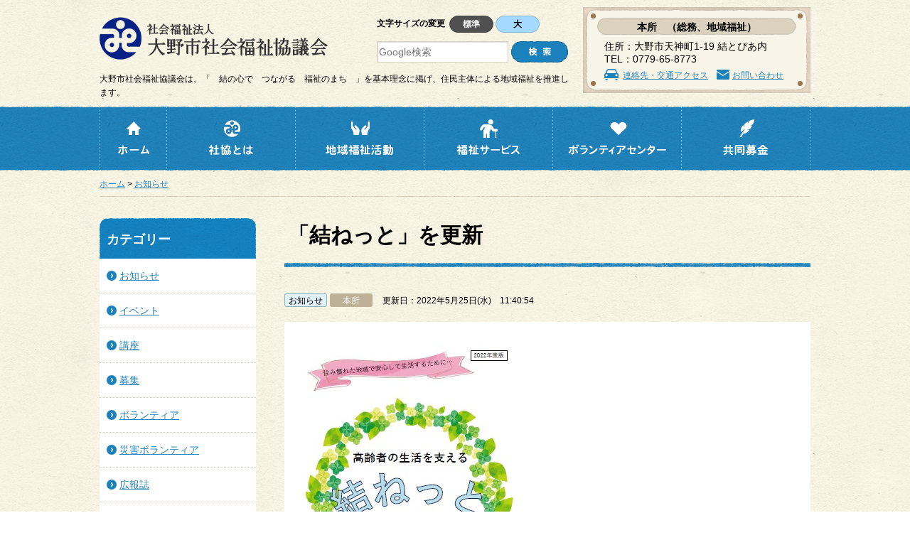

--- FILE ---
content_type: text/html; charset=UTF-8
request_url: https://www.ono-shakyo.jp/4852/
body_size: 65459
content:
<!DOCTYPE html>
<html>
<head>
<!-- Google Tag Manager -->
<script>(function(w,d,s,l,i){w[l]=w[l]||[];w[l].push({'gtm.start':
new Date().getTime(),event:'gtm.js'});var f=d.getElementsByTagName(s)[0],
j=d.createElement(s),dl=l!='dataLayer'?'&l='+l:'';j.async=true;j.src=
'https://www.googletagmanager.com/gtm.js?id='+i+dl;f.parentNode.insertBefore(j,f);
})(window,document,'script','dataLayer','GTM-PMXDJPK');</script>
<!-- End Google Tag Manager -->
<meta charset="UTF-8" />
<meta name="viewport" content="width=device-width">
<title>「結ねっと」を更新 - 社会福祉法人大野市社会福祉協議会</title>

		<!-- All in One SEO 4.9.3 - aioseo.com -->
	<meta name="description" content="結の心でつながる支え合いの地域づくり推進会議は、高齢者のみなさんが住み慣れた地域で" />
	<meta name="robots" content="max-image-preview:large" />
	<meta name="author" content="本所　（総務、地域福祉）"/>
	<link rel="canonical" href="https://www.ono-shakyo.jp/4852/" />
	<meta name="generator" content="All in One SEO (AIOSEO) 4.9.3" />
		<script type="application/ld+json" class="aioseo-schema">
			{"@context":"https:\/\/schema.org","@graph":[{"@type":"Article","@id":"https:\/\/www.ono-shakyo.jp\/4852\/#article","name":"\u300c\u7d50\u306d\u3063\u3068\u300d\u3092\u66f4\u65b0 - \u793e\u4f1a\u798f\u7949\u6cd5\u4eba\u5927\u91ce\u5e02\u793e\u4f1a\u798f\u7949\u5354\u8b70\u4f1a","headline":"\u300c\u7d50\u306d\u3063\u3068\u300d\u3092\u66f4\u65b0","author":{"@id":"https:\/\/www.ono-shakyo.jp\/author\/honsyo\/#author"},"publisher":{"@id":"https:\/\/www.ono-shakyo.jp\/#organization"},"image":{"@type":"ImageObject","url":"https:\/\/www.ono-shakyo.jp\/docs\/wp-content\/uploads\/2022\/05\/20375ced40379f1e8ea26f8e6c287f04.jpg","width":295,"height":420},"datePublished":"2022-05-25T11:40:54+09:00","dateModified":"2023-01-17T08:40:11+09:00","inLanguage":"ja","mainEntityOfPage":{"@id":"https:\/\/www.ono-shakyo.jp\/4852\/#webpage"},"isPartOf":{"@id":"https:\/\/www.ono-shakyo.jp\/4852\/#webpage"},"articleSection":"\u304a\u77e5\u3089\u305b"},{"@type":"BreadcrumbList","@id":"https:\/\/www.ono-shakyo.jp\/4852\/#breadcrumblist","itemListElement":[{"@type":"ListItem","@id":"https:\/\/www.ono-shakyo.jp#listItem","position":1,"name":"\u30db\u30fc\u30e0","item":"https:\/\/www.ono-shakyo.jp","nextItem":{"@type":"ListItem","@id":"https:\/\/www.ono-shakyo.jp\/category\/news\/#listItem","name":"\u304a\u77e5\u3089\u305b"}},{"@type":"ListItem","@id":"https:\/\/www.ono-shakyo.jp\/category\/news\/#listItem","position":2,"name":"\u304a\u77e5\u3089\u305b","item":"https:\/\/www.ono-shakyo.jp\/category\/news\/","nextItem":{"@type":"ListItem","@id":"https:\/\/www.ono-shakyo.jp\/4852\/#listItem","name":"\u300c\u7d50\u306d\u3063\u3068\u300d\u3092\u66f4\u65b0"},"previousItem":{"@type":"ListItem","@id":"https:\/\/www.ono-shakyo.jp#listItem","name":"\u30db\u30fc\u30e0"}},{"@type":"ListItem","@id":"https:\/\/www.ono-shakyo.jp\/4852\/#listItem","position":3,"name":"\u300c\u7d50\u306d\u3063\u3068\u300d\u3092\u66f4\u65b0","previousItem":{"@type":"ListItem","@id":"https:\/\/www.ono-shakyo.jp\/category\/news\/#listItem","name":"\u304a\u77e5\u3089\u305b"}}]},{"@type":"Organization","@id":"https:\/\/www.ono-shakyo.jp\/#organization","name":"\u793e\u4f1a\u798f\u7949\u6cd5\u4eba\u5927\u91ce\u5e02\u793e\u4f1a\u798f\u7949\u5354\u8b70\u4f1a","description":"\u5927\u91ce\u5e02\u793e\u4f1a\u798f\u7949\u5354\u8b70\u4f1a\u306f\u3001\u300c\u3000\u7d50\u306e\u5fc3\u3067\u3000\u3064\u306a\u304c\u308b\u3000\u798f\u7949\u306e\u307e\u3061\u3000\u300d\u3092\u57fa\u672c\u7406\u5ff5\u306b\u63b2\u3052\u3001\u4f4f\u6c11\u4e3b\u4f53\u306b\u3088\u308b\u5730\u57df\u798f\u7949\u3092\u63a8\u9032\u3057\u307e\u3059\u3002\u3000","url":"https:\/\/www.ono-shakyo.jp\/"},{"@type":"Person","@id":"https:\/\/www.ono-shakyo.jp\/author\/honsyo\/#author","url":"https:\/\/www.ono-shakyo.jp\/author\/honsyo\/","name":"\u672c\u6240\u3000\uff08\u7dcf\u52d9\u3001\u5730\u57df\u798f\u7949\uff09","image":{"@type":"ImageObject","@id":"https:\/\/www.ono-shakyo.jp\/4852\/#authorImage","url":"https:\/\/secure.gravatar.com\/avatar\/00255d43539d0050e86b93d941e4e77ebcb0ea091f490876f8e74072bfa818f0?s=96&d=mm&r=g","width":96,"height":96,"caption":"\u672c\u6240\u3000\uff08\u7dcf\u52d9\u3001\u5730\u57df\u798f\u7949\uff09"}},{"@type":"WebPage","@id":"https:\/\/www.ono-shakyo.jp\/4852\/#webpage","url":"https:\/\/www.ono-shakyo.jp\/4852\/","name":"\u300c\u7d50\u306d\u3063\u3068\u300d\u3092\u66f4\u65b0 - \u793e\u4f1a\u798f\u7949\u6cd5\u4eba\u5927\u91ce\u5e02\u793e\u4f1a\u798f\u7949\u5354\u8b70\u4f1a","description":"\u7d50\u306e\u5fc3\u3067\u3064\u306a\u304c\u308b\u652f\u3048\u5408\u3044\u306e\u5730\u57df\u3065\u304f\u308a\u63a8\u9032\u4f1a\u8b70\u306f\u3001\u9ad8\u9f62\u8005\u306e\u307f\u306a\u3055\u3093\u304c\u4f4f\u307f\u6163\u308c\u305f\u5730\u57df\u3067","inLanguage":"ja","isPartOf":{"@id":"https:\/\/www.ono-shakyo.jp\/#website"},"breadcrumb":{"@id":"https:\/\/www.ono-shakyo.jp\/4852\/#breadcrumblist"},"author":{"@id":"https:\/\/www.ono-shakyo.jp\/author\/honsyo\/#author"},"creator":{"@id":"https:\/\/www.ono-shakyo.jp\/author\/honsyo\/#author"},"image":{"@type":"ImageObject","url":"https:\/\/www.ono-shakyo.jp\/docs\/wp-content\/uploads\/2022\/05\/20375ced40379f1e8ea26f8e6c287f04.jpg","@id":"https:\/\/www.ono-shakyo.jp\/4852\/#mainImage","width":295,"height":420},"primaryImageOfPage":{"@id":"https:\/\/www.ono-shakyo.jp\/4852\/#mainImage"},"datePublished":"2022-05-25T11:40:54+09:00","dateModified":"2023-01-17T08:40:11+09:00"},{"@type":"WebSite","@id":"https:\/\/www.ono-shakyo.jp\/#website","url":"https:\/\/www.ono-shakyo.jp\/","name":"\u793e\u4f1a\u798f\u7949\u6cd5\u4eba\u5927\u91ce\u5e02\u793e\u4f1a\u798f\u7949\u5354\u8b70\u4f1a","description":"\u5927\u91ce\u5e02\u793e\u4f1a\u798f\u7949\u5354\u8b70\u4f1a\u306f\u3001\u300c\u3000\u7d50\u306e\u5fc3\u3067\u3000\u3064\u306a\u304c\u308b\u3000\u798f\u7949\u306e\u307e\u3061\u3000\u300d\u3092\u57fa\u672c\u7406\u5ff5\u306b\u63b2\u3052\u3001\u4f4f\u6c11\u4e3b\u4f53\u306b\u3088\u308b\u5730\u57df\u798f\u7949\u3092\u63a8\u9032\u3057\u307e\u3059\u3002\u3000","inLanguage":"ja","publisher":{"@id":"https:\/\/www.ono-shakyo.jp\/#organization"}}]}
		</script>
		<!-- All in One SEO -->

<link rel="alternate" title="oEmbed (JSON)" type="application/json+oembed" href="https://www.ono-shakyo.jp/wp-json/oembed/1.0/embed?url=https%3A%2F%2Fwww.ono-shakyo.jp%2F4852%2F" />
<link rel="alternate" title="oEmbed (XML)" type="text/xml+oembed" href="https://www.ono-shakyo.jp/wp-json/oembed/1.0/embed?url=https%3A%2F%2Fwww.ono-shakyo.jp%2F4852%2F&#038;format=xml" />
<style id='wp-img-auto-sizes-contain-inline-css' type='text/css'>
img:is([sizes=auto i],[sizes^="auto," i]){contain-intrinsic-size:3000px 1500px}
/*# sourceURL=wp-img-auto-sizes-contain-inline-css */
</style>
<style id='wp-block-library-inline-css' type='text/css'>
:root{--wp-block-synced-color:#7a00df;--wp-block-synced-color--rgb:122,0,223;--wp-bound-block-color:var(--wp-block-synced-color);--wp-editor-canvas-background:#ddd;--wp-admin-theme-color:#007cba;--wp-admin-theme-color--rgb:0,124,186;--wp-admin-theme-color-darker-10:#006ba1;--wp-admin-theme-color-darker-10--rgb:0,107,160.5;--wp-admin-theme-color-darker-20:#005a87;--wp-admin-theme-color-darker-20--rgb:0,90,135;--wp-admin-border-width-focus:2px}@media (min-resolution:192dpi){:root{--wp-admin-border-width-focus:1.5px}}.wp-element-button{cursor:pointer}:root .has-very-light-gray-background-color{background-color:#eee}:root .has-very-dark-gray-background-color{background-color:#313131}:root .has-very-light-gray-color{color:#eee}:root .has-very-dark-gray-color{color:#313131}:root .has-vivid-green-cyan-to-vivid-cyan-blue-gradient-background{background:linear-gradient(135deg,#00d084,#0693e3)}:root .has-purple-crush-gradient-background{background:linear-gradient(135deg,#34e2e4,#4721fb 50%,#ab1dfe)}:root .has-hazy-dawn-gradient-background{background:linear-gradient(135deg,#faaca8,#dad0ec)}:root .has-subdued-olive-gradient-background{background:linear-gradient(135deg,#fafae1,#67a671)}:root .has-atomic-cream-gradient-background{background:linear-gradient(135deg,#fdd79a,#004a59)}:root .has-nightshade-gradient-background{background:linear-gradient(135deg,#330968,#31cdcf)}:root .has-midnight-gradient-background{background:linear-gradient(135deg,#020381,#2874fc)}:root{--wp--preset--font-size--normal:16px;--wp--preset--font-size--huge:42px}.has-regular-font-size{font-size:1em}.has-larger-font-size{font-size:2.625em}.has-normal-font-size{font-size:var(--wp--preset--font-size--normal)}.has-huge-font-size{font-size:var(--wp--preset--font-size--huge)}.has-text-align-center{text-align:center}.has-text-align-left{text-align:left}.has-text-align-right{text-align:right}.has-fit-text{white-space:nowrap!important}#end-resizable-editor-section{display:none}.aligncenter{clear:both}.items-justified-left{justify-content:flex-start}.items-justified-center{justify-content:center}.items-justified-right{justify-content:flex-end}.items-justified-space-between{justify-content:space-between}.screen-reader-text{border:0;clip-path:inset(50%);height:1px;margin:-1px;overflow:hidden;padding:0;position:absolute;width:1px;word-wrap:normal!important}.screen-reader-text:focus{background-color:#ddd;clip-path:none;color:#444;display:block;font-size:1em;height:auto;left:5px;line-height:normal;padding:15px 23px 14px;text-decoration:none;top:5px;width:auto;z-index:100000}html :where(.has-border-color){border-style:solid}html :where([style*=border-top-color]){border-top-style:solid}html :where([style*=border-right-color]){border-right-style:solid}html :where([style*=border-bottom-color]){border-bottom-style:solid}html :where([style*=border-left-color]){border-left-style:solid}html :where([style*=border-width]){border-style:solid}html :where([style*=border-top-width]){border-top-style:solid}html :where([style*=border-right-width]){border-right-style:solid}html :where([style*=border-bottom-width]){border-bottom-style:solid}html :where([style*=border-left-width]){border-left-style:solid}html :where(img[class*=wp-image-]){height:auto;max-width:100%}:where(figure){margin:0 0 1em}html :where(.is-position-sticky){--wp-admin--admin-bar--position-offset:var(--wp-admin--admin-bar--height,0px)}@media screen and (max-width:600px){html :where(.is-position-sticky){--wp-admin--admin-bar--position-offset:0px}}

/*# sourceURL=wp-block-library-inline-css */
</style><style id='global-styles-inline-css' type='text/css'>
:root{--wp--preset--aspect-ratio--square: 1;--wp--preset--aspect-ratio--4-3: 4/3;--wp--preset--aspect-ratio--3-4: 3/4;--wp--preset--aspect-ratio--3-2: 3/2;--wp--preset--aspect-ratio--2-3: 2/3;--wp--preset--aspect-ratio--16-9: 16/9;--wp--preset--aspect-ratio--9-16: 9/16;--wp--preset--color--black: #000000;--wp--preset--color--cyan-bluish-gray: #abb8c3;--wp--preset--color--white: #ffffff;--wp--preset--color--pale-pink: #f78da7;--wp--preset--color--vivid-red: #cf2e2e;--wp--preset--color--luminous-vivid-orange: #ff6900;--wp--preset--color--luminous-vivid-amber: #fcb900;--wp--preset--color--light-green-cyan: #7bdcb5;--wp--preset--color--vivid-green-cyan: #00d084;--wp--preset--color--pale-cyan-blue: #8ed1fc;--wp--preset--color--vivid-cyan-blue: #0693e3;--wp--preset--color--vivid-purple: #9b51e0;--wp--preset--gradient--vivid-cyan-blue-to-vivid-purple: linear-gradient(135deg,rgb(6,147,227) 0%,rgb(155,81,224) 100%);--wp--preset--gradient--light-green-cyan-to-vivid-green-cyan: linear-gradient(135deg,rgb(122,220,180) 0%,rgb(0,208,130) 100%);--wp--preset--gradient--luminous-vivid-amber-to-luminous-vivid-orange: linear-gradient(135deg,rgb(252,185,0) 0%,rgb(255,105,0) 100%);--wp--preset--gradient--luminous-vivid-orange-to-vivid-red: linear-gradient(135deg,rgb(255,105,0) 0%,rgb(207,46,46) 100%);--wp--preset--gradient--very-light-gray-to-cyan-bluish-gray: linear-gradient(135deg,rgb(238,238,238) 0%,rgb(169,184,195) 100%);--wp--preset--gradient--cool-to-warm-spectrum: linear-gradient(135deg,rgb(74,234,220) 0%,rgb(151,120,209) 20%,rgb(207,42,186) 40%,rgb(238,44,130) 60%,rgb(251,105,98) 80%,rgb(254,248,76) 100%);--wp--preset--gradient--blush-light-purple: linear-gradient(135deg,rgb(255,206,236) 0%,rgb(152,150,240) 100%);--wp--preset--gradient--blush-bordeaux: linear-gradient(135deg,rgb(254,205,165) 0%,rgb(254,45,45) 50%,rgb(107,0,62) 100%);--wp--preset--gradient--luminous-dusk: linear-gradient(135deg,rgb(255,203,112) 0%,rgb(199,81,192) 50%,rgb(65,88,208) 100%);--wp--preset--gradient--pale-ocean: linear-gradient(135deg,rgb(255,245,203) 0%,rgb(182,227,212) 50%,rgb(51,167,181) 100%);--wp--preset--gradient--electric-grass: linear-gradient(135deg,rgb(202,248,128) 0%,rgb(113,206,126) 100%);--wp--preset--gradient--midnight: linear-gradient(135deg,rgb(2,3,129) 0%,rgb(40,116,252) 100%);--wp--preset--font-size--small: 13px;--wp--preset--font-size--medium: 20px;--wp--preset--font-size--large: 36px;--wp--preset--font-size--x-large: 42px;--wp--preset--spacing--20: 0.44rem;--wp--preset--spacing--30: 0.67rem;--wp--preset--spacing--40: 1rem;--wp--preset--spacing--50: 1.5rem;--wp--preset--spacing--60: 2.25rem;--wp--preset--spacing--70: 3.38rem;--wp--preset--spacing--80: 5.06rem;--wp--preset--shadow--natural: 6px 6px 9px rgba(0, 0, 0, 0.2);--wp--preset--shadow--deep: 12px 12px 50px rgba(0, 0, 0, 0.4);--wp--preset--shadow--sharp: 6px 6px 0px rgba(0, 0, 0, 0.2);--wp--preset--shadow--outlined: 6px 6px 0px -3px rgb(255, 255, 255), 6px 6px rgb(0, 0, 0);--wp--preset--shadow--crisp: 6px 6px 0px rgb(0, 0, 0);}:where(.is-layout-flex){gap: 0.5em;}:where(.is-layout-grid){gap: 0.5em;}body .is-layout-flex{display: flex;}.is-layout-flex{flex-wrap: wrap;align-items: center;}.is-layout-flex > :is(*, div){margin: 0;}body .is-layout-grid{display: grid;}.is-layout-grid > :is(*, div){margin: 0;}:where(.wp-block-columns.is-layout-flex){gap: 2em;}:where(.wp-block-columns.is-layout-grid){gap: 2em;}:where(.wp-block-post-template.is-layout-flex){gap: 1.25em;}:where(.wp-block-post-template.is-layout-grid){gap: 1.25em;}.has-black-color{color: var(--wp--preset--color--black) !important;}.has-cyan-bluish-gray-color{color: var(--wp--preset--color--cyan-bluish-gray) !important;}.has-white-color{color: var(--wp--preset--color--white) !important;}.has-pale-pink-color{color: var(--wp--preset--color--pale-pink) !important;}.has-vivid-red-color{color: var(--wp--preset--color--vivid-red) !important;}.has-luminous-vivid-orange-color{color: var(--wp--preset--color--luminous-vivid-orange) !important;}.has-luminous-vivid-amber-color{color: var(--wp--preset--color--luminous-vivid-amber) !important;}.has-light-green-cyan-color{color: var(--wp--preset--color--light-green-cyan) !important;}.has-vivid-green-cyan-color{color: var(--wp--preset--color--vivid-green-cyan) !important;}.has-pale-cyan-blue-color{color: var(--wp--preset--color--pale-cyan-blue) !important;}.has-vivid-cyan-blue-color{color: var(--wp--preset--color--vivid-cyan-blue) !important;}.has-vivid-purple-color{color: var(--wp--preset--color--vivid-purple) !important;}.has-black-background-color{background-color: var(--wp--preset--color--black) !important;}.has-cyan-bluish-gray-background-color{background-color: var(--wp--preset--color--cyan-bluish-gray) !important;}.has-white-background-color{background-color: var(--wp--preset--color--white) !important;}.has-pale-pink-background-color{background-color: var(--wp--preset--color--pale-pink) !important;}.has-vivid-red-background-color{background-color: var(--wp--preset--color--vivid-red) !important;}.has-luminous-vivid-orange-background-color{background-color: var(--wp--preset--color--luminous-vivid-orange) !important;}.has-luminous-vivid-amber-background-color{background-color: var(--wp--preset--color--luminous-vivid-amber) !important;}.has-light-green-cyan-background-color{background-color: var(--wp--preset--color--light-green-cyan) !important;}.has-vivid-green-cyan-background-color{background-color: var(--wp--preset--color--vivid-green-cyan) !important;}.has-pale-cyan-blue-background-color{background-color: var(--wp--preset--color--pale-cyan-blue) !important;}.has-vivid-cyan-blue-background-color{background-color: var(--wp--preset--color--vivid-cyan-blue) !important;}.has-vivid-purple-background-color{background-color: var(--wp--preset--color--vivid-purple) !important;}.has-black-border-color{border-color: var(--wp--preset--color--black) !important;}.has-cyan-bluish-gray-border-color{border-color: var(--wp--preset--color--cyan-bluish-gray) !important;}.has-white-border-color{border-color: var(--wp--preset--color--white) !important;}.has-pale-pink-border-color{border-color: var(--wp--preset--color--pale-pink) !important;}.has-vivid-red-border-color{border-color: var(--wp--preset--color--vivid-red) !important;}.has-luminous-vivid-orange-border-color{border-color: var(--wp--preset--color--luminous-vivid-orange) !important;}.has-luminous-vivid-amber-border-color{border-color: var(--wp--preset--color--luminous-vivid-amber) !important;}.has-light-green-cyan-border-color{border-color: var(--wp--preset--color--light-green-cyan) !important;}.has-vivid-green-cyan-border-color{border-color: var(--wp--preset--color--vivid-green-cyan) !important;}.has-pale-cyan-blue-border-color{border-color: var(--wp--preset--color--pale-cyan-blue) !important;}.has-vivid-cyan-blue-border-color{border-color: var(--wp--preset--color--vivid-cyan-blue) !important;}.has-vivid-purple-border-color{border-color: var(--wp--preset--color--vivid-purple) !important;}.has-vivid-cyan-blue-to-vivid-purple-gradient-background{background: var(--wp--preset--gradient--vivid-cyan-blue-to-vivid-purple) !important;}.has-light-green-cyan-to-vivid-green-cyan-gradient-background{background: var(--wp--preset--gradient--light-green-cyan-to-vivid-green-cyan) !important;}.has-luminous-vivid-amber-to-luminous-vivid-orange-gradient-background{background: var(--wp--preset--gradient--luminous-vivid-amber-to-luminous-vivid-orange) !important;}.has-luminous-vivid-orange-to-vivid-red-gradient-background{background: var(--wp--preset--gradient--luminous-vivid-orange-to-vivid-red) !important;}.has-very-light-gray-to-cyan-bluish-gray-gradient-background{background: var(--wp--preset--gradient--very-light-gray-to-cyan-bluish-gray) !important;}.has-cool-to-warm-spectrum-gradient-background{background: var(--wp--preset--gradient--cool-to-warm-spectrum) !important;}.has-blush-light-purple-gradient-background{background: var(--wp--preset--gradient--blush-light-purple) !important;}.has-blush-bordeaux-gradient-background{background: var(--wp--preset--gradient--blush-bordeaux) !important;}.has-luminous-dusk-gradient-background{background: var(--wp--preset--gradient--luminous-dusk) !important;}.has-pale-ocean-gradient-background{background: var(--wp--preset--gradient--pale-ocean) !important;}.has-electric-grass-gradient-background{background: var(--wp--preset--gradient--electric-grass) !important;}.has-midnight-gradient-background{background: var(--wp--preset--gradient--midnight) !important;}.has-small-font-size{font-size: var(--wp--preset--font-size--small) !important;}.has-medium-font-size{font-size: var(--wp--preset--font-size--medium) !important;}.has-large-font-size{font-size: var(--wp--preset--font-size--large) !important;}.has-x-large-font-size{font-size: var(--wp--preset--font-size--x-large) !important;}
/*# sourceURL=global-styles-inline-css */
</style>

<style id='classic-theme-styles-inline-css' type='text/css'>
/*! This file is auto-generated */
.wp-block-button__link{color:#fff;background-color:#32373c;border-radius:9999px;box-shadow:none;text-decoration:none;padding:calc(.667em + 2px) calc(1.333em + 2px);font-size:1.125em}.wp-block-file__button{background:#32373c;color:#fff;text-decoration:none}
/*# sourceURL=/wp-includes/css/classic-themes.min.css */
</style>
<link rel='stylesheet' id='twentytwelve-style-css' href='https://www.ono-shakyo.jp/docs/wp-content/themes/onoshakyo/style.css?ver=6.9' type='text/css' media='all' />
<script type="text/javascript" src="https://www.ono-shakyo.jp/docs/wp-includes/js/jquery/jquery.min.js?ver=3.7.1" id="jquery-core-js"></script>
<script type="text/javascript" src="https://www.ono-shakyo.jp/docs/wp-includes/js/jquery/jquery-migrate.min.js?ver=3.4.1" id="jquery-migrate-js"></script>
<link rel="https://api.w.org/" href="https://www.ono-shakyo.jp/wp-json/" /><link rel="alternate" title="JSON" type="application/json" href="https://www.ono-shakyo.jp/wp-json/wp/v2/posts/4852" /><!-- This site is powered by Tweet, Like, Plusone and Share Plugin - http://techxt.com/tweet-like-google-1-and-share-plugin-wordpress/ -->
		<meta property="og:type" content="article" />
		<meta property="og:title" content="「結ねっと」を更新" />
		<meta property="og:url" content="https://www.ono-shakyo.jp/4852/" />
		<meta property="og:site_name" content="社会福祉法人大野市社会福祉協議会" />
		<meta property="og:description" content="「結ねっと」を更新" />
		<!--[if lt IE 9]>
	  <script src="//html5shim.googlecode.com/svn/trunk/html5.js"></script>
	<![endif]-->
					<meta property="og:image" content="https://www.ono-shakyo.jp/docs/wp-content/uploads/2022/05/20375ced40379f1e8ea26f8e6c287f04.jpg" />
			<style type="text/css">div.socialicons{float:left;display:block;margin-right: 10px;line-height: 1;padding-bottom:10px;}div.socialiconsv{line-height: 1;}div.socialiconsv p{line-height: 1;display:none;}div.socialicons p{margin-bottom: 0px !important;margin-top: 0px !important;padding-bottom: 0px !important;padding-top: 0px !important;}div.social4iv{background: none repeat scroll 0 0 #FFFFFF;border: 1px solid #aaa;border-radius: 3px 3px 3px 3px;box-shadow: 3px 3px 3px #DDDDDD;padding: 3px;position: fixed;text-align: center;top: 55px;width: 76px;display:none;}div.socialiconsv{padding-bottom: 5px;}</style>
<script type="text/javascript" src="https://platform.twitter.com/widgets.js"></script><script async defer crossorigin="anonymous" src="//connect.facebook.net/ja_JP/sdk.js#xfbml=1&version=v4.0"></script><script type="text/javascript" src="https://apis.google.com/js/plusone.js"></script><script type="text/javascript" src="https://platform.linkedin.com/in.js"></script><script src="https://www.ono-shakyo.jp/docs/wp-content/themes/onoshakyo/js/jquery.js"></script>
<script src="https://www.ono-shakyo.jp/docs/wp-content/themes/onoshakyo/js/jquery-opacity-rollover.js"></script>
<script src="https://www.ono-shakyo.jp/docs/wp-content/themes/onoshakyo/js/jquery.jfontsizer.js"></script>
<link rel="stylesheet" href="https://www.ono-shakyo.jp/docs/wp-content/themes/onoshakyo/style.css" />
<link rel="shortcut icon" type="image/x-icon" href="https://www.ono-shakyo.jp/docs/wp-content/themes/onoshakyo/favicon.ico" />
<link rel="apple-touch-icon" href="https://www.ono-shakyo.jp/docs/wp-content/themes/onoshakyo/apple-touch-icon.png" />
<link rel="alternate" hreflang="ja" href="https://www.ono-shakyo.jp/4852/" />
<script>
jQuery(function(){
	jQuery("a[href^='#']").click(function(){
		if ( jQuery(this).hasClass("scrollAnchor") ) {
			var speed = 500;
			var href= jQuery(this).attr("href");
			var target = jQuery(href == "#" || href == "" ? 'html' : href);
			// var opt を使う場合はコメントアウト
			// var position = target.offset().top;
			var opt = function() {
				// サイトによって変える
				var optSP = 95;
				var optPC = 120;
				return (jQuery(window).width()<750) ? optSP : optPC;
			};
			var position = target.offset().top - opt();

			jQuery("html, body").animate({scrollTop:position}, speed, "swing");
			return false;
		}
	});
	jQuery('body').css({'overflow-y': 'scroll'});
});
// rollover
(function(jQuery) {
	jQuery(function() {
		jQuery('.rollover').opOver();
	});
})(jQuery);
// ﾌｫﾝﾄｻｲｽﾞ切替
$(document).ready(function(){
	$('#fontsizer').jfontsizer({
		applyTo: '#contents',
		changelarge: '3',
		expire: 30
	});
});
// pagetop
$(function() {
	var topBtn = $('.pagetop');
	topBtn.hide();
	//スクロールが300に達したらボタン表示
	$(window).scroll(function () {
		if ($(this).scrollTop() > 300) {
			topBtn.fadeIn();
		} else {
			topBtn.fadeOut();
		}
	});
});
// ﾀﾌﾞ切り替え
var crrentBlock = "topWelfare01";
var opacityValue = 1;
var step = 0.3;
var timer;
function fadeStart(block){
	if(!timer){
		timer = setInterval("fadeout('"+block+"')",1);
	}
}
function fadeout(block){
	if(opacityValue >= 0.05){
		opacityValue -= step;
	}else{
		opacityValue = 0;
		clearInterval(timer);
		document.getElementById(crrentBlock).style.display = "none";
		crrentBlock = block;
		document.getElementById(crrentBlock).style.display = "block";
		timer = setInterval("fadein()",1);
	}
	blockOpacity();
}
function fadein(){
	if(opacityValue <= 1){
		opacityValue += step;
	}else{
		opacityValue = 1;
		clearInterval(timer);
		timer = undefined;
	}
	blockOpacity();
}
function blockOpacity(){
	document.getElementById(crrentBlock).style.opacity = opacityValue;
	document.getElementById(crrentBlock).style.MozOpacity = opacityValue;
	document.getElementById(crrentBlock).style.filter = "alpha(opacity = "+opacityValue*100+")";
}
/*** 追記 2019/03/19 ***/
/* ---------------------------------------------------------
	1.9 header 固定
--------------------------------------------------------- */
jQuery(function() {
	if(jQuery(window).width()<750) {
	var nav = jQuery('#header');
	//navの位置
	var navTop = nav.offset().top;
	//スクロールするたびに実行
	jQuery(window).scroll(function () {
		var winTop = jQuery(this).scrollTop();
		//スクロール位置がnavの位置より下だったらクラスfixedを追加
		if (winTop >= navTop) {
			nav.addClass('header_fixed');
			jQuery('body').css('padding-top',jQuery('#header').height());
		} else if (winTop <= navTop) {
			nav.removeClass('header_fixed');
			jQuery('body').css('padding-top',0);
		}
	});
	}
});
/* ---------------------------------------------------------
	2.1 spmenu
--------------------------------------------------------- */
jQuery(document).ready( function(){
	var spmenuflg = "close";
	jQuery("#header .menu").click(function(e) {
		e.preventDefault();
		if(spmenuflg == "close"){
			jQuery('.menu_list').fadeIn("slow");
			jQuery('#header .menu_btn').addClass('menu_btnOpen');
			jQuery('#header .menu_btnIcon').addClass('menu_btnIconOpen');
			spmenuflg = "open";
		}else{
			jQuery('.menu_list').fadeOut("slow");
			jQuery('#header .menu_btn').removeClass('menu_btnOpen');
			jQuery('#header .menu_btnIcon').removeClass('menu_btnIconOpen');
			spmenuflg = "close";
		}
	});
	jQuery("#header .menu_list .scrollAnchor").click(function(e) {
		jQuery('.menu_list').fadeOut("slow");
		jQuery('#header .menu_btn').removeClass('menu_btnOpen');
		jQuery('#header .menu_btnIcon').removeClass('menu_btnIconOpen');
		spmenuflg = "close";
	});
});
</script>
</head>
<body id="top">
<!-- Google Tag Manager (noscript) -->
<noscript><iframe src="https://www.googletagmanager.com/ns.html?id=GTM-PMXDJPK"
height="0" width="0" style="display:none;visibility:hidden"></iframe></noscript>
<!-- End Google Tag Manager (noscript) -->
<!-- ▽ header -->
	<header id="header">
		<div class="widthBase">
			<div class="clearfix">
				<div class="header_left">
					<div class="clearfix">
						<div class="header_logo">
							<a href="https://www.ono-shakyo.jp/"><img src="https://www.ono-shakyo.jp/docs/wp-content/themes/onoshakyo/images/header_logo.png" width="322" height="60" alt="社会福祉法人 大野市社会福祉協議会" class="rollover" /></a>
						</div>
						<div class="header_item">
							<div id="fontsizer"></div>
							<div class="header_search">
								<form action="https://www.google.co.jp/search" method="get">
								<p class="header_searchInput"><input type="text" name="q" maxlength="255" value="" placeholder="Google検索" />&nbsp;<input type="image" src="https://www.ono-shakyo.jp/docs/wp-content/themes/onoshakyo/images/header_search.png" name="btnG" alt="検索" class="rollover" /></p>
								<input type="hidden" name="ie" value="utf-8" />
								<input type="hidden" name="oe" value="utf-8" />
								<input type="hidden" name="hl" value="ja" />
								<input type="hidden" name="domains" value="www.ono-shakyo.jp" />
								<input type="hidden" name="sitesearch" value="www.ono-shakyo.jp" />
								</form>
							</div>
						</div>
					</div>
					<h1 class="header_text">
大野市社会福祉協議会は、「　結の心で　つながる　福祉のまち　」を基本理念に掲げ、住民主体による地域福祉を推進します。　					</h1>
				</div>
				<div class="header_right">
					<div class="header_dateBg">
						<p class="header_dateTitle">本所　（総務、地域福祉）</p>
						<p class="header_dateAdd">住所：大野市天神町1-19 結とぴあ内<br />TEL：0779-65-8773</p>
						<p class="header_dateLink"><span class="iconCar"><a href="/aboutus/access/">連絡先・交通アクセス</a></span>　<span class="iconMail"><a href="/contact/">お問い合わせ</a></span></p>
					</div>
				</div>
				<!-- 追記 -->
				<div class="spDisplay">
					<p class="menu"><a href="#" class="menu_btn"><span class="menu_btnIcon"></span></a></p>
					<nav class="menu_list">
						<ul>
							<li class="menuTtl"><a href="https://www.ono-shakyo.jp/">ホーム</a></li>
							<li class="menuTtl"><a href="/aboutus/">社協とは</a></li>
								<li class="menuSub"><a href="https://www.ono-shakyo.jp/aboutus/summary/">概要・組織図・沿革</a></li>
															<li class="menuSub"><a href="https://www.ono-shakyo.jp/aboutus/report/">事業計画・予算／事業報告・決算  現況報告</a></li>
															<li class="menuSub"><a href="https://www.ono-shakyo.jp/aboutus/schedule/">事業活動スケジュール</a></li>
															<li class="menuSub"><a href="https://www.ono-shakyo.jp/aboutus/%e8%81%b7%e5%93%a1%e5%8b%9f%e9%9b%86%e6%83%85%e5%a0%b1/">職員募集情報</a></li>
															<li class="menuSub"><a href="https://www.ono-shakyo.jp/aboutus/%e5%a4%a7%e9%87%8e%e5%b8%82%e7%a4%be%e4%bc%9a%e7%a6%8f%e7%a5%89%e5%8d%94%e8%ad%b0%e4%bc%9a%e3%80%80%e5%bd%b9%e5%93%a1%e4%b8%80%e8%a6%a7/">大野市社会福祉協議会　役員一覧</a></li>
															<li class="menuSub"><a href="https://www.ono-shakyo.jp/aboutus/%e7%ac%ac%ef%bc%95%e6%ac%a1/">第五次大野市社会福祉協議会地域福祉活動計画</a></li>
															<li class="menuSub"><a href="https://www.ono-shakyo.jp/aboutus/%e7%ac%ac%e5%9b%9b%e6%ac%a1%e5%a4%a7%e9%87%8e%e5%b8%82%e7%a4%be%e4%bc%9a%e7%a6%8f%e7%a5%89%e5%8d%94%e8%ad%b0%e4%bc%9a%e5%9c%b0%e5%9f%9f%e7%a6%8f%e7%a5%89%e6%b4%bb%e5%8b%95%e8%a8%88%e7%94%bb%e7%ad%96/">第四次大野市社会福祉協議会地域福祉活動計画</a></li>
															<li class="menuSub"><a href="https://www.ono-shakyo.jp/aboutus/%e7%ac%ac%e4%b8%89%e6%ac%a1%e5%a4%a7%e9%87%8e%e5%b8%82%e7%a4%be%e4%bc%9a%e7%a6%8f%e7%a5%89%e5%8d%94%e8%ad%b0%e4%bc%9a%e5%9c%b0%e5%9f%9f%e7%a6%8f%e7%a5%89%e6%b4%bb%e5%8b%95%e8%a8%88%e7%94%bb/">第三次大野市社会福祉協議会地域福祉活動計画</a></li>
															<li class="menuSub"><a href="https://www.ono-shakyo.jp/aboutus/bcp/">BCP、感染症等予防・虐待防止・身体拘束等適正化指針</a></li>
															<li class="menuSub"><a href="https://www.ono-shakyo.jp/aboutus/member/">賛助会員募集</a></li>
															<li class="menuSub"><a href="https://www.ono-shakyo.jp/aboutus/access/">連絡先・交通アクセス</a></li>
														<li class="menuTtl"><a href="/community/">地域福祉活動</a></li>
							<li class="menuTtl"><a href="/welfare/">福祉サービス</a></li>
							<li class="menuSub"><a href="/welfare/old/">高齢者の支援</a></li>
							<li class="menuSub"><a href="/welfare/disabled/">障害者の支援</a></li>
							<li class="menuSub"><a href="/welfare/care/">介護保険サービス</a></li>
							<li class="menuSub"><a href="/welfare/life/">生活の支援・相談・福祉資金</a></li>
							<li class="menuTtl"><a href="/volunteer/">ボランティアセンター</a></li>
							<li class="menuTtl"><a href="/fundraising/">共同募金</a></li>
							<li class="menuTtl"><a href="/magazine/">おおの社協だより（広報誌）</a></li>
							<li class="menuTtl"><a href="/category/news/">お知らせ</a></li>
							<li class="menuTtl"><a href="/link/">リンク集</a></li>
							<li class="menuTtl"><a href="/policy/">個人情報保護方針</a></li>
							<li class="menuTtl"><a href="/contact/">お問い合わせ</a></li>
							<li class="menuTtl"><a href="/sitemap/">サイトマップ</a></li>
							<li>
								<div class="menuSearch">
									<form action="https://www.google.co.jp/search" method="get">
									<p class="menuSearch_input"><input type="text" name="q" maxlength="255" value="" placeholder="Google検索" />&nbsp;<input type="image" src="https://www.ono-shakyo.jp/docs/wp-content/themes/onoshakyo/images/header_search.png" name="btnG" alt="検索" class="rollover" /></p>
									<input type="hidden" name="ie" value="utf-8" />
									<input type="hidden" name="oe" value="utf-8" />
									<input type="hidden" name="hl" value="ja" />
									<input type="hidden" name="domains" value="www.ono-shakyo.jp" />
									<input type="hidden" name="sitesearch" value="www.ono-shakyo.jp" />
									</form>
								</div>
							</li>
						</ul>
					</nav>
				</div>
				<!-- / 追記 -->
			</div>
		</div>
	</header>
	<nav id="gnavi">
		<div class="widthBase">
			<ul>
				<li><a href="https://www.ono-shakyo.jp/"><img src="https://www.ono-shakyo.jp/docs/wp-content/themes/onoshakyo/images/gnavi_img01_off.png" width="93" height="90" alt="ホーム" class="rollover" /></a></li>
				<li><a href="/aboutus/"><img src="https://www.ono-shakyo.jp/docs/wp-content/themes/onoshakyo/images/gnavi_img02_off.png" width="180" height="90" alt="社協とは" class="rollover" /></a></li>
				<li><a href="/community/"><img src="https://www.ono-shakyo.jp/docs/wp-content/themes/onoshakyo/images/gnavi_img03_off.png" width="180" height="90" alt="地域福祉活動" class="rollover" /></a></li>
				<li><a href="/welfare/"><img src="https://www.ono-shakyo.jp/docs/wp-content/themes/onoshakyo/images/gnavi_img04_off.png" width="180" height="90" alt="福祉サービス" class="rollover" /></a></li>
				<li><a href="/volunteer/"><img src="https://www.ono-shakyo.jp/docs/wp-content/themes/onoshakyo/images/gnavi_img05_off.png" width="180" height="90" alt="ボランティアセンター" class="rollover" /></a></li>
				<li><a href="/fundraising/"><img src="https://www.ono-shakyo.jp/docs/wp-content/themes/onoshakyo/images/gnavi_img06_off.png" width="180" height="90" alt="共同募金" class="rollover" /></a></li>
			</ul>
		</div>
	</nav>
	<!-- △ header -->
<div id="contentsHeader">
	<div class="widthBase">
		<p class="topicpath"><a href="https://www.ono-shakyo.jp/">ホーム</a>&nbsp;&#62;&nbsp;<a href="/category/news/">お知らせ</a></p>
	</div>
</div>
<!-- ▽ contents -->
<div id="contents">
	<div class="clearfix">

		<div id="twoColumnR">
			<article>
																<h1 class="title01">「結ねっと」を更新</h1>

				<div class="newsDetail_date"><span class="catTag_news">お知らせ</span>&nbsp;<span class="catTag_honsyo">本所</span>　<span class="date">更新日：2022年5月25日(水)　11:40:54</span></div>

				<!-- ▽ Editer -->
				<div class="newsDetail">
					<div class="contentsEditer">
						<p><img fetchpriority="high" decoding="async" class="alignnone size-full wp-image-4853" src="https://www.ono-shakyo.jp/docs/wp-content/uploads/2022/05/20375ced40379f1e8ea26f8e6c287f04.jpg" alt="" width="295" height="420" srcset="https://www.ono-shakyo.jp/docs/wp-content/uploads/2022/05/20375ced40379f1e8ea26f8e6c287f04.jpg 295w, https://www.ono-shakyo.jp/docs/wp-content/uploads/2022/05/20375ced40379f1e8ea26f8e6c287f04-211x300.jpg 211w, https://www.ono-shakyo.jp/docs/wp-content/uploads/2022/05/20375ced40379f1e8ea26f8e6c287f04-105x150.jpg 105w" sizes="(max-width: 295px) 100vw, 295px" /></p>
<p>&nbsp;</p>
<p>&nbsp;</p>
<p><span style="display: inline !important; float: none; background-color: transparent; color: #333333; cursor: text; font-family: '�q���M�m�p�S Pro W3','Hiragino Kaku Gothic Pro','���C���I',Meiryo,'�l�r �o�S�V�b�N',sans-serif; font-size: 16px; font-style: normal; font-variant: normal; font-weight: 400; letter-spacing: normal; orphans: 2; text-align: left; text-decoration: none; text-indent: 0px; text-transform: none; -webkit-text-stroke-width: 0px; white-space: normal; word-spacing: 0px;">結の心でつながる支え合いの地域づくり推進会議は</span>、高齢者のみなさんが住み慣れた地域で安心して生活するために役立てていただけるよう介護保険以外のサービス情報を集め、「結ねっと」を更新しました。<br />
冊子は【食事、買い物に困ったとき】【通院のときなど移動に困ったとき】【ちょっとお手伝いをしてほしいとき】【介護用品などの相談をしたいとき】【気軽に集えるところ】【その他】の６項目に分け、全２７事業所の住所と電話番号、支援内容を掲載しています。</p>
<p>&nbsp;</p>
<p><a href="https://www.ono-shakyo.jp/docs/wp-content/uploads/2014/10/icon_pdf.png"><img decoding="async" class="alignnone size-full wp-image-196" src="https://www.ono-shakyo.jp/docs/wp-content/uploads/2014/10/icon_pdf.png" alt="" width="28" height="28" /></a>　<a href="https://www.ono-shakyo.jp/docs/wp-content/uploads/2023/01/9de54d68aba8e2bbbc6a2986c56d0065.pdf" target="_blank" rel="noopener">「結ねっと」更新版</a></p>
<div class="social4i" style="height:69px;">
<div class="social4in" style="height:69px;float: right;">
<div class="socialicons s4twitter" style="float:left;margin-right: 10px;padding-bottom:7px"><a href="https://twitter.com/share" data-url="https://www.ono-shakyo.jp/4852/" data-counturl="https://www.ono-shakyo.jp/4852/" data-text="「結ねっと」を更新" class="twitter-share-button" data-count="vertical" data-via=""></a></div>
<div class="socialicons s4fblike" style="float:left;margin-right: 10px;">
<div class="fb-like" data-href="https://www.ono-shakyo.jp/4852/" data-send="false"  data-layout="box_count" data-width="55" data-height="62"  data-show-faces="false"></div>
</div>
</div>
<div style="clear:both"></div>
</div>
					</div>
				</div>
				<!-- △ Editer -->
				<div class="newsDetail_contact clearfix">
					<div class="newsDetail_contactLeft">
						<p><img src="https://www.ono-shakyo.jp/docs/wp-content/themes/onoshakyo/images/author_photo_honsyo.jpg" width="180" height="120" alt="本所" /></p>
					</div>
					<div class="newsDetail_contactRight">
						<strong>【お問い合わせ先】</strong>
						<strong>本所　（総務、地域福祉）</strong>
						<p>〒912-0084　大野市天神町1-19　結とぴあ内<br />
電話番号：0779-65-8773、FAX番号：0779-66－0294</p>
					</div>
				</div>
															</article>
			<p class="contents_btnPrev"><a href="javascript:void(0)" onclick="javascript:history.back()"><img src="https://www.ono-shakyo.jp/docs/wp-content/themes/onoshakyo/images/contents_btnPrev.png" width="160" height="26" alt="前のページへ戻る" class="rollover" /></a></p>
			<nav class="newsDetail_navi">
				<p><strong>次の記事へ：</strong><a href="https://www.ono-shakyo.jp/4822/" rel="prev">第３５回福祉ふれあいまつりについて</a></p>
				<p><strong>前の記事へ：</strong><a href="https://www.ono-shakyo.jp/4866/" rel="next">成年後見制度利用促進体制整備事業がスタート</a></p>
			</nav>
			<h2 class="newsList01_title clearfix">
				<span class="newsList01_titleLeft">関連する記事</span>
			</h2>
			<div class="newsList01_list">

								<article class="clearfix">
					<p class="newsList01_listPhoto textAlignC">
						<a href="https://www.ono-shakyo.jp/6035/">

												<!-- 写真無し -->
						<img src="https://www.ono-shakyo.jp/docs/wp-content/themes/onoshakyo/images/img_noImage02.gif" width="170" height="120" alt="no image" class="rollover" />
						
						
						</a>
					</p>
					<div class="newsList01_listRight">
						<p class="newsList01_listDate">2026年1月8日(木)　<span class="catTag_news">お知らせ</span>&nbsp;<span class="catTag_admin"></span></p>
						<p class="newsList01_listName"><a href="https://www.ono-shakyo.jp/6035/">おおの社協だより　第２３６号　令和８年１月１日発行</a></p>
						<p class="newsList01_listText">　おおの社協だより　第２３６号　令和８年１月１日号発行</p>
					</div>
				</article>
								<article class="clearfix">
					<p class="newsList01_listPhoto textAlignC">
						<a href="https://www.ono-shakyo.jp/6028/">

												<!-- 写真無し -->
						<img src="https://www.ono-shakyo.jp/docs/wp-content/themes/onoshakyo/images/img_noImage02.gif" width="170" height="120" alt="no image" class="rollover" />
						
						
						</a>
					</p>
					<div class="newsList01_listRight">
						<p class="newsList01_listDate">2026年1月8日(木)　<span class="catTag_news">お知らせ</span>&nbsp;<span class="catTag_admin"></span></p>
						<p class="newsList01_listName"><a href="https://www.ono-shakyo.jp/6028/">シルクスクリーンでオリジナルトートバック作りを開催します！</a></p>
						<p class="newsList01_listText">詳細はこちらで&nbsp;大野市社会福祉協議会では、大野市在住で障がいをお持ちの方を対象に、シルクスクリーンでオリジナルトートバッグ作りを開催します。（在宅障害者ふれあい交流事業）簡単にできますので参加希望の方は、大野市...</p>
					</div>
				</article>
								<article class="clearfix">
					<p class="newsList01_listPhoto textAlignC">
						<a href="https://www.ono-shakyo.jp/6020/">

												<!-- 写真無し -->
						<img src="https://www.ono-shakyo.jp/docs/wp-content/themes/onoshakyo/images/img_noImage02.gif" width="170" height="120" alt="no image" class="rollover" />
						
						
						</a>
					</p>
					<div class="newsList01_listRight">
						<p class="newsList01_listDate">2026年1月8日(木)　<span class="catTag_news">お知らせ</span>&nbsp;<span class="catTag_admin"></span></p>
						<p class="newsList01_listName"><a href="https://www.ono-shakyo.jp/6020/"></a></p>
						<p class="newsList01_listText">シルクスクリーンでオリジナルトートバッグ作りを開催します。&nbsp;【日時】 令和８年２月２８日（土）午前９時３０分～（受付９時１５分～）【場所】 結とぴあ３階３０２号室（多田記念大野有終会館）【対象】 大野市在住で障...</p>
					</div>
				</article>
								<article class="clearfix">
					<p class="newsList01_listPhoto textAlignC">
						<a href="https://www.ono-shakyo.jp/6007/">

												<!-- 写真無し -->
						<img src="https://www.ono-shakyo.jp/docs/wp-content/themes/onoshakyo/images/img_noImage02.gif" width="170" height="120" alt="no image" class="rollover" />
						
						
						</a>
					</p>
					<div class="newsList01_listRight">
						<p class="newsList01_listDate">2026年1月8日(木)　<span class="catTag_news">お知らせ</span>&nbsp;<span class="catTag_admin"></span></p>
						<p class="newsList01_listName"><a href="https://www.ono-shakyo.jp/6007/">メンズクッキング教室のお知らせ</a></p>
						<p class="newsList01_listText">メンズクッキング教室のお知らせ&nbsp;日時：令和８年２月２１日（土）午前９時３０分～午後１２時００分&nbsp;場所：結とぴあ　２階　２０９号室&nbsp;参加者：料理に興味のある市内の男性&nbsp;参加費：お一人...</p>
					</div>
				</article>
								<article class="clearfix">
					<p class="newsList01_listPhoto textAlignC">
						<a href="https://www.ono-shakyo.jp/5974/">

												<img width="170" height="120" src="https://www.ono-shakyo.jp/docs/wp-content/uploads/2025/11/1763552081879-1-500x355.jpg" class="rollover wp-post-image" alt="開成中学校の善意銀行から温かいご寄付をいただきました。" decoding="async" loading="lazy" />						
						
						</a>
					</p>
					<div class="newsList01_listRight">
						<p class="newsList01_listDate">2025年11月21日(金)　<span class="catTag_news">お知らせ</span>&nbsp;<span class="catTag_admin"></span></p>
						<p class="newsList01_listName"><a href="https://www.ono-shakyo.jp/5974/">開成中学校「善意銀行」より募金をいただきました</a></p>
						<p class="newsList01_listText">大野市共同募金委員会は、開成中学校「善意銀行」より１１月１９日に募金をいただきました。朝の登校時に玄関前で募金活動を行っていただきました。「インフルエンザが流行する中、活動が大変でしたが、学校で集めた募金です。福祉に役立...</p>
					</div>
				</article>
							</div>
			<h2 class="newsList01_title clearfix">
				<span class="newsList01_titleLeft">最新のお知らせ</span>
			</h2>
			<div class="newsDetail_new">
								<div class="newsDetail_newItem">
					<p class="newsDetail_newDate">2026年1月8日(木)</p>
					<p class="newsDetail_newName"><a href="https://www.ono-shakyo.jp/6035/">おおの社協だより　第２３６号　令和８年１月１日発行</a></p>
				</div>
								<div class="newsDetail_newItem">
					<p class="newsDetail_newDate">2026年1月8日(木)</p>
					<p class="newsDetail_newName"><a href="https://www.ono-shakyo.jp/6028/">シルクスクリーンでオリジナルトートバック作りを開催します！</a></p>
				</div>
								<div class="newsDetail_newItem">
					<p class="newsDetail_newDate">2026年1月8日(木)</p>
					<p class="newsDetail_newName"><a href="https://www.ono-shakyo.jp/6020/"></a></p>
				</div>
								<div class="newsDetail_newItem">
					<p class="newsDetail_newDate">2026年1月8日(木)</p>
					<p class="newsDetail_newName"><a href="https://www.ono-shakyo.jp/6007/">メンズクッキング教室のお知らせ</a></p>
				</div>
								<div class="newsDetail_newItem">
					<p class="newsDetail_newDate">2025年11月21日(金)</p>
					<p class="newsDetail_newName"><a href="https://www.ono-shakyo.jp/5974/">開成中学校「善意銀行」より募金をいただきました</a></p>
				</div>
							</div>
			
			<div class="news_linkList_float clearfix">
				<div class="news_linkList_left">
					<h3 class="news_linkList_title">カテゴリー</h3>
					<div class="news_linkList">
						<ul>
							<li><a href="https://www.ono-shakyo.jp/category/news/">お知らせ</a></li>
							<li><a href="https://www.ono-shakyo.jp/category/news/event/">イベント</a></li>
							<li><a href="https://www.ono-shakyo.jp/category/news/chair/">講座</a></li>
							<li><a href="https://www.ono-shakyo.jp/category/news/recruit/">募集</a></li>
							<li><a href="https://www.ono-shakyo.jp/category/news/volunteer/">ボランティア</a></li>
							<li><a href="https://www.ono-shakyo.jp/category/news/disaster/">災害ボランティア</a></li>
							<li><a href="https://www.ono-shakyo.jp/category/news/magazine/">広報誌</a></li>
							<li><a href="https://www.ono-shakyo.jp/category/news/activity/">活動報告</a></li>
						</ul>
					</div>
				</div>
				<div class="news_linkList_right">
					<h3 class="news_linkList_title">アーカイブ</h3>
					<div class="news_linkList">
						<ul>
								<li class="cat_news_list_title"><a href='https://www.ono-shakyo.jp/date/2026/'>2026年</a>&nbsp;(4)</li>
	<li class="cat_news_list_title"><a href='https://www.ono-shakyo.jp/date/2025/'>2025年</a>&nbsp;(6)</li>
	<li class="cat_news_list_title"><a href='https://www.ono-shakyo.jp/date/2024/'>2024年</a>&nbsp;(15)</li>
	<li class="cat_news_list_title"><a href='https://www.ono-shakyo.jp/date/2023/'>2023年</a>&nbsp;(21)</li>
	<li class="cat_news_list_title"><a href='https://www.ono-shakyo.jp/date/2022/'>2022年</a>&nbsp;(29)</li>
	<li class="cat_news_list_title"><a href='https://www.ono-shakyo.jp/date/2021/'>2021年</a>&nbsp;(24)</li>
	<li class="cat_news_list_title"><a href='https://www.ono-shakyo.jp/date/2020/'>2020年</a>&nbsp;(35)</li>
	<li class="cat_news_list_title"><a href='https://www.ono-shakyo.jp/date/2019/'>2019年</a>&nbsp;(23)</li>
	<li class="cat_news_list_title"><a href='https://www.ono-shakyo.jp/date/2018/'>2018年</a>&nbsp;(34)</li>
	<li class="cat_news_list_title"><a href='https://www.ono-shakyo.jp/date/2017/'>2017年</a>&nbsp;(45)</li>
	<li class="cat_news_list_title"><a href='https://www.ono-shakyo.jp/date/2016/'>2016年</a>&nbsp;(50)</li>
	<li class="cat_news_list_title"><a href='https://www.ono-shakyo.jp/date/2015/'>2015年</a>&nbsp;(55)</li>
	<li class="cat_news_list_title"><a href='https://www.ono-shakyo.jp/date/2014/'>2014年</a>&nbsp;(24)</li>
						</ul>
					</div>
				</div>
			</div>
		</div>
		<div id="twoColumnL">
			
<!-- 固定ﾍﾟｰｼﾞｻｲﾄﾞﾒﾆｭｰ -->

<!-- 投稿ｱｰｶｲﾌﾞ -->
<h3 class="side_listTitle01">カテゴリー</h3>
<div class="side_list">
	<ul>
		<li><p class="side_listName"><a href="https://www.ono-shakyo.jp/category/news/">お知らせ</a></p></li>
		<li><p class="side_listName"><a href="https://www.ono-shakyo.jp/category/news/event/">イベント</a></p></li>
		<li><p class="side_listName"><a href="https://www.ono-shakyo.jp/category/news/chair/">講座</a></p></li>
		<li><p class="side_listName"><a href="https://www.ono-shakyo.jp/category/news/recruit/">募集</a></p></li>
		<li><p class="side_listName"><a href="https://www.ono-shakyo.jp/category/news/volunteer/">ボランティア</a></p></li>
		<li><p class="side_listName"><a href="https://www.ono-shakyo.jp/category/news/disaster/">災害ボランティア</a></p></li>
		<li><p class="side_listName"><a href="https://www.ono-shakyo.jp/category/news/magazine/">広報誌</a></p></li>
		<li><p class="side_listName"><a href="https://www.ono-shakyo.jp/category/news/activity/">活動報告</a></p></li>
	</ul>
</div>
<h3 class="side_listTitle01">アーカイブ</h3>
<div class="side_list">
	<ul>
			<li class="cat_news_list_title"><p class="side_listName"><a href='https://www.ono-shakyo.jp/date/2026/'>2026年</a>&nbsp;(4)</p></li>
	<li class="cat_news_list_title"><p class="side_listName"><a href='https://www.ono-shakyo.jp/date/2025/'>2025年</a>&nbsp;(6)</p></li>
	<li class="cat_news_list_title"><p class="side_listName"><a href='https://www.ono-shakyo.jp/date/2024/'>2024年</a>&nbsp;(15)</p></li>
	<li class="cat_news_list_title"><p class="side_listName"><a href='https://www.ono-shakyo.jp/date/2023/'>2023年</a>&nbsp;(21)</p></li>
	<li class="cat_news_list_title"><p class="side_listName"><a href='https://www.ono-shakyo.jp/date/2022/'>2022年</a>&nbsp;(29)</p></li>
	<li class="cat_news_list_title"><p class="side_listName"><a href='https://www.ono-shakyo.jp/date/2021/'>2021年</a>&nbsp;(24)</p></li>
	<li class="cat_news_list_title"><p class="side_listName"><a href='https://www.ono-shakyo.jp/date/2020/'>2020年</a>&nbsp;(35)</p></li>
	<li class="cat_news_list_title"><p class="side_listName"><a href='https://www.ono-shakyo.jp/date/2019/'>2019年</a>&nbsp;(23)</p></li>
	<li class="cat_news_list_title"><p class="side_listName"><a href='https://www.ono-shakyo.jp/date/2018/'>2018年</a>&nbsp;(34)</p></li>
	<li class="cat_news_list_title"><p class="side_listName"><a href='https://www.ono-shakyo.jp/date/2017/'>2017年</a>&nbsp;(45)</p></li>
	<li class="cat_news_list_title"><p class="side_listName"><a href='https://www.ono-shakyo.jp/date/2016/'>2016年</a>&nbsp;(50)</p></li>
	<li class="cat_news_list_title"><p class="side_listName"><a href='https://www.ono-shakyo.jp/date/2015/'>2015年</a>&nbsp;(55)</p></li>
	<li class="cat_news_list_title"><p class="side_listName"><a href='https://www.ono-shakyo.jp/date/2014/'>2014年</a>&nbsp;(24)</p></li>
	</ul>
</div>

<!-- 最新投稿5件 -->
<h3 class="side_listTitle02"><span class="sideIcon_news"><a href="/category/news/">お知らせ</a></span></h3>
<div class="side_list">
	<article>
		<p class="side_listDate">2026年1月8日　<span class="catTag_news">お知らせ</span></p>
		<p class="side_listName"><a href="https://www.ono-shakyo.jp/6035/">おおの社協だより　第２３６号　令和８年１月１日発行</a></p>
	</article>
		<article>
		<p class="side_listDate">2026年1月8日　<span class="catTag_news">お知らせ</span></p>
		<p class="side_listName"><a href="https://www.ono-shakyo.jp/6028/">シルクスクリーンでオリジナルトートバック作りを開催します！</a></p>
	</article>
		<article>
		<p class="side_listDate">2026年1月8日　<span class="catTag_news">お知らせ</span></p>
		<p class="side_listName"><a href="https://www.ono-shakyo.jp/6020/"></a></p>
	</article>
		<article>
		<p class="side_listDate">2026年1月8日　<span class="catTag_news">お知らせ</span></p>
		<p class="side_listName"><a href="https://www.ono-shakyo.jp/6007/">メンズクッキング教室のお知らせ</a></p>
	</article>
		<article>
		<p class="side_listDate">2025年11月21日　<span class="catTag_news">お知らせ</span></p>
		<p class="side_listName"><a href="https://www.ono-shakyo.jp/5974/">開成中学校「善意銀行」より募金をいただきました</a></p>
	</article>
	</div>

<!-- clearfix追記 -->
<div class="clearfix">
	<!-- ﾊﾞﾅｰ -->
	<p class="side_banner"><a href="/volunteer/"><img src="https://www.ono-shakyo.jp/docs/wp-content/themes/onoshakyo/images/side_banner_01.png" width="220" height="65" alt="ボランティアセンター" class="rollover" /></a></p>
	<p class="side_banner"><a href="/fundraising/"><img src="https://www.ono-shakyo.jp/docs/wp-content/themes/onoshakyo/images/side_banner_02.png" width="220" height="65" alt="共同募金" class="rollover" /></a></p>
	<p class="side_banner"><a href="/welfare/disabled/wd327/"><img src="https://www.ono-shakyo.jp/docs/wp-content/themes/onoshakyo/images/side_banner_03.png" width="220" height="65" alt="奥越圏域・障害者福祉施設の空き状況" class="rollover" /></a></p>
	<p class="side_banner"><a href="/aboutus/member/"><img src="https://www.ono-shakyo.jp/docs/wp-content/themes/onoshakyo/images/side_banner_04.png" width="220" height="65" alt="賛助会員募集" class="rollover" /></a></p>
	<p class="side_banner"><a href="https://www.facebook.com/onoshakyojp" target="_blank"><img src="https://www.ono-shakyo.jp/docs/wp-content/themes/onoshakyo/images/side_banner_05.png" width="220" height="65" alt="Facebook" class="rollover" /></a></p>
</div>
<!-- /clearfix追記 -->

<!-- pcDisplay追記 -->
<h3 class="side_magazineTitle pcDisplay"><img src="https://www.ono-shakyo.jp/docs/wp-content/themes/onoshakyo/images/side_magazineTitle.gif" width="220" height="50" alt="おおの社協だより" /></h3>
<!-- 追記 -->
<h3 class="side_magazineTitle spDisplay"><img src="https://www.ono-shakyo.jp/docs/wp-content/themes/onoshakyo/images/side_magazineTitle_sp.png" width="168" height="20" alt="おおの社協だより" /></h3>
<!-- /追記 -->


<div class="side_magazine">
	<p class="side_magazinePhoto">
		<a href="/magazine/">
						<!-- 写真無し -->
			<img src="https://www.ono-shakyo.jp/docs/wp-content/themes/onoshakyo/images/img_noImage05.gif" width="110" height="110" alt="no image" class="rollover" />
								</a>
	</p>
	<p class="side_magazineName"><a href="/magazine/">年4回（1月・3月・6月・9月）の広報誌として、大野市社会福祉協議会の活動をご家庭にお届けしています。</a></p>
</div>
		</div>
	</div>
</div>
<!-- △ content -->
	<!-- ▽ footer -->
	<footer id="footer">
		<div class="widthBase">
			<div class="clearfix">
				<p class="footer_logo"><a href="https://www.ono-shakyo.jp/"><img src="https://www.ono-shakyo.jp/docs/wp-content/themes/onoshakyo/images/footer_logo.png" width="322" height="60" alt="社会福祉法人 大野市社会福祉協議会" class="rollover" /></a></p>
				<!-- <div class="footer_navi" style="width: 215px;"> -->
				<div class="footer_navi pcDisplay" style="width: 215px;">
					<ul>
						<li><a href="https://www.ono-shakyo.jp/">ホーム</a></li>
						<li><a href="/aboutus/">社協とは</a>
							<ul>
								<li><a href="https://www.ono-shakyo.jp/aboutus/summary/">概要・組織図・沿革</a></li>
																<li><a href="https://www.ono-shakyo.jp/aboutus/report/">事業計画・予算／事業報告・決算  現況報告</a></li>
																<li><a href="https://www.ono-shakyo.jp/aboutus/schedule/">事業活動スケジュール</a></li>
																<li><a href="https://www.ono-shakyo.jp/aboutus/%e8%81%b7%e5%93%a1%e5%8b%9f%e9%9b%86%e6%83%85%e5%a0%b1/">職員募集情報</a></li>
																<li><a href="https://www.ono-shakyo.jp/aboutus/%e5%a4%a7%e9%87%8e%e5%b8%82%e7%a4%be%e4%bc%9a%e7%a6%8f%e7%a5%89%e5%8d%94%e8%ad%b0%e4%bc%9a%e3%80%80%e5%bd%b9%e5%93%a1%e4%b8%80%e8%a6%a7/">大野市社会福祉協議会　役員一覧</a></li>
																<li><a href="https://www.ono-shakyo.jp/aboutus/%e7%ac%ac%ef%bc%95%e6%ac%a1/">第五次大野市社会福祉協議会地域福祉活動計画</a></li>
																<li><a href="https://www.ono-shakyo.jp/aboutus/%e7%ac%ac%e5%9b%9b%e6%ac%a1%e5%a4%a7%e9%87%8e%e5%b8%82%e7%a4%be%e4%bc%9a%e7%a6%8f%e7%a5%89%e5%8d%94%e8%ad%b0%e4%bc%9a%e5%9c%b0%e5%9f%9f%e7%a6%8f%e7%a5%89%e6%b4%bb%e5%8b%95%e8%a8%88%e7%94%bb%e7%ad%96/">第四次大野市社会福祉協議会地域福祉活動計画</a></li>
																<li><a href="https://www.ono-shakyo.jp/aboutus/%e7%ac%ac%e4%b8%89%e6%ac%a1%e5%a4%a7%e9%87%8e%e5%b8%82%e7%a4%be%e4%bc%9a%e7%a6%8f%e7%a5%89%e5%8d%94%e8%ad%b0%e4%bc%9a%e5%9c%b0%e5%9f%9f%e7%a6%8f%e7%a5%89%e6%b4%bb%e5%8b%95%e8%a8%88%e7%94%bb/">第三次大野市社会福祉協議会地域福祉活動計画</a></li>
																<li><a href="https://www.ono-shakyo.jp/aboutus/bcp/">BCP、感染症等予防・虐待防止・身体拘束等適正化指針</a></li>
																<li><a href="https://www.ono-shakyo.jp/aboutus/member/">賛助会員募集</a></li>
																<li><a href="https://www.ono-shakyo.jp/aboutus/access/">連絡先・交通アクセス</a></li>
															</ul>
						</li>
					</ul>
				</div>
				<!-- <div class="footer_navi" style="width: 190px;"> -->
				<div class="footer_navi pcDisplay" style="width: 190px;">
					<ul>
						<li><a href="/community/">地域福祉活動</a></li>
						<li><a href="/welfare/">福祉サービス</a>
							<ul>
								<li><a href="/welfare/old/">高齢者の支援</a></li>
								<li><a href="/welfare/disabled/">障害者の支援</a></li>
								<li><a href="/welfare/care/">介護保険サービス</a></li>
								<li><a href="/welfare/life/">生活の支援・相談・福祉資金</a></li>
							</ul>
						</li>
					</ul>
				</div>
				<!-- <div class="footer_navi" style="width: 205px;"> -->
				<div class="footer_navi pcDisplay" style="width: 205px;">
					<ul>
						<li><a href="/volunteer/">ボランティアセンター</a></li>
						<li><a href="/fundraising/">共同募金</a></li>
						<li><a href="/magazine/">おおの社協だより（広報誌）</a></li>
						<li><a href="/category/news/">お知らせ</a></li>
						<li><a href="/link/">リンク集</a></li>
						<li><a href="/policy/">個人情報保護方針</a></li>
						<li><a href="/contact/">お問い合わせ</a></li>
						<li><a href="/sitemap/">サイトマップ</a></li>
					</ul>
				</div>
			</div>
			<hr class="borderImage" />
			<div class="footer_itemList clearfix">
				<div class="footer_left">
					<div class="footer_item clearfix">
						<p class="footer_itemPhoto"><a href="/aboutus/access/#honsyo"><img src="https://www.ono-shakyo.jp/docs/wp-content/themes/onoshakyo/images/footer_itemPhoto01.png" width="120" height="90" alt="[写真]本所" class="rollover" /></a></p>
						<div class="footer_itemRight">
							<p class="footer_itemText01">本所　（総務、地域福祉）</p>
							<p class="footer_itemText02">〒912-0084　大野市天神町1-19　結とぴあ内<br />
電話番号：0779-65-8773、FAX番号：0779-66－0294</p>
							<p class="footer_itemBtn01"><a href="/aboutus/access/#honsyo"><img src="https://www.ono-shakyo.jp/docs/wp-content/themes/onoshakyo/images/footer_itemBtn01.png" width="100" height="21" alt="交通アクセス" class="rollover" /></a></p>
						</div>
					</div>
					<div class="footer_item clearfix">
						<p class="footer_itemPhoto"><a href="/aboutus/access/#wakuwaku"><img src="https://www.ono-shakyo.jp/docs/wp-content/themes/onoshakyo/images/footer_itemPhoto05.png" width="120" height="90" alt="[写真]わくわく館" class="rollover" /></a></p>
						<div class="footer_itemRight">
							<p class="footer_itemText01">わくわく館　（和泉支所、和泉通所介護）</p>
							<p class="footer_itemText02">〒912-0205　大野市朝日23-21<br />
電話番号：0779-78-2900、FAX番号：0779-78－2728</p>
							<p class="footer_itemBtn01"><a href="/aboutus/access/#wakuwaku"><img src="https://www.ono-shakyo.jp/docs/wp-content/themes/onoshakyo/images/footer_itemBtn01.png" width="100" height="21" alt="交通アクセス" class="rollover" /></a></p>
						</div>
					</div>

				</div>
				<div class="footer_right">
					<div class="footer_item clearfix">
						<p class="footer_itemPhoto"><a href="/aboutus/access/#yuinosato"><img src="https://www.ono-shakyo.jp/docs/wp-content/themes/onoshakyo/images/footer_itemPhoto04.png" width="120" height="90" alt="[写真]結の郷" class="rollover" /></a></p>
						<div class="footer_itemRight">
							<p class="footer_itemText01">結の郷　（居宅介護支援、訪問介護、天神通所介護）</p>
							<p class="footer_itemText02">〒912-0084　大野市天神町7-15　結の郷<br />
電話番号：0779-65-8774、FAX番号：0779-65－8776</p>
							<p class="footer_itemBtn01"><a href="/aboutus/access/#yuinosato"><img src="https://www.ono-shakyo.jp/docs/wp-content/themes/onoshakyo/images/footer_itemBtn01.png" width="100" height="21" alt="交通アクセス" class="rollover" /></a></p>
						</div>
					</div>
					<div class="footer_item clearfix">
						<p class="footer_itemPhoto"><a href="/aboutus/access/#egao"><img src="https://www.ono-shakyo.jp/docs/wp-content/themes/onoshakyo/images/footer_itemPhoto03.png" width="120" height="90" alt="[写真]えがおの教室" class="rollover" /></a></p>
						<div class="footer_itemRight">
							<p class="footer_itemText01">えがおの教室　（放課後等デイサービス）</p>
							<p class="footer_itemText02">〒912-0084　大野市天神町7-18<br />
電話番号：0779-64-5002、FAX番号：0779-64-5003</p>
							<p class="footer_itemBtn01"><a href="/aboutus/access/#egao"><img src="https://www.ono-shakyo.jp/docs/wp-content/themes/onoshakyo/images/footer_itemBtn01.png" width="100" height="21" alt="交通アクセス" class="rollover" /></a></p>
						</div>
					</div>
				</div>
			</div>
		</div>

<!-- 追記 -->
		<div class="widthBase">
			<div class="footer_navi spDisplay">
				<ul>
					<li><a href="https://www.ono-shakyo.jp/">ホーム</a></li>
					<li><a href="/aboutus/">社協とは</a></li>
					<li><a href="/community/">地域福祉活動</a></li>
					<li><a href="/welfare/">福祉サービス</a></li>
					<li><a href="/volunteer/">ボランティアセンター</a></li>
					<li><a href="/fundraising/">共同募金</a></li>
					<li><a href="/magazine/">おおの社協だより（広報誌）</a></li>
					<li><a href="/category/news/">お知らせ</a></li>
					<li><a href="/link/">リンク集</a></li>
					<li><a href="/policy/">個人情報保護方針</a></li>
					<li><a href="/contact/">お問い合わせ</a></li>
					<li><a href="/sitemap/">サイトマップ</a></li>
				</ul>
			</div>
		</div>
		<p class="pagetop"><a href="#top" class="scrollAnchor"><img src="https://www.ono-shakyo.jp/docs/wp-content/themes/onoshakyo/images/btn_pagetop.png" width="80" height="80" alt="TOPへ" class="rollover" /></a></p>
<!-- / 追記 -->
		<div class="footer_copyright">
			<div class="widthBase">
				<p class="footer_copyrightText">Copyright &copy; 大野市社会福祉協議会. All rights reserved. </p>
			</div>
		</div>
	</footer>
	<!-- △ footer -->
	<!-- <p class="pagetop"><a href="#top"><img src="https://www.ono-shakyo.jp/docs/wp-content/themes/onoshakyo/images/btn_pagetop.png" width="80" height="80" alt="TOPへ" class="rollover" /></a></p> -->
<script type="speculationrules">
{"prefetch":[{"source":"document","where":{"and":[{"href_matches":"/*"},{"not":{"href_matches":["/docs/wp-*.php","/docs/wp-admin/*","/docs/wp-content/uploads/*","/docs/wp-content/*","/docs/wp-content/plugins/*","/docs/wp-content/themes/onoshakyo/*","/*\\?(.+)"]}},{"not":{"selector_matches":"a[rel~=\"nofollow\"]"}},{"not":{"selector_matches":".no-prefetch, .no-prefetch a"}}]},"eagerness":"conservative"}]}
</script>
<script type="text/javascript" src="https://www.ono-shakyo.jp/docs/wp-content/themes/onoshakyo/js/navigation.js?ver=20140711" id="twentytwelve-navigation-js"></script>
	<div id="fb-root"></div>
	</body>
</html>

--- FILE ---
content_type: text/css
request_url: https://www.ono-shakyo.jp/docs/wp-content/themes/onoshakyo/style.css
body_size: 519
content:
/*
Theme Name: 社会福祉法人大野市社会福祉協議会
Theme URI: http://www.ono-shakyo.jp/
Author: Second Gate
Description:
Version: 1.0
*/

@charset "UTF-8";

/* ---------------------------------------------------------
	PC用cssの読み込み
--------------------------------------------------------- */
@import url("css/style_p.css") screen and (min-width: 751px);
/* ---------------------------------------------------------
	スマホ用cssの読み込み
--------------------------------------------------------- */
@import url("css/style_m.css") screen and (max-width: 750px);






--- FILE ---
content_type: text/css
request_url: https://www.ono-shakyo.jp/docs/wp-content/themes/onoshakyo/css/common_m.css
body_size: 22700
content:
@charset "UTF-8";

/* =========================================================

	ﾃﾞﾌｫﾙﾄｽﾀｲﾙ

========================================================= */
html, body, div, span, applet, object, iframe,
h1, h2, h3, h4, h5, h6, p, blockquote, pre,
a, abbr, acronym, address, big, cite, code,
del, dfn, em, font, img, ins, kbd, q, s, samp,
small, strike, strong, sub, sup, tt, var,
b, u, i, center, dl, dt, dd, ol, ul, li,
fieldset, form, label, legend,
table, caption, tbody, tfoot, thead, tr, th, td {
	margin: 0;
	padding: 0;
	background: transparent;
	border: 0;
	outline: 0;
	font-size: 1em;
}
body, table, input, textarea, select, option {
	font-family: "ヒラギノ角ゴ Pro W3","Hiragino Kaku Gothic Pro","メイリオ",Meiryo,"ＭＳ Ｐゴシック",sans-serif;
	font-size: 1em;
}
article, aside, canvas, details, figcaption, figure,
footer, header, hgroup, menu, nav, section, summary {
	display: block;
}
ol, ul {
	list-style: none;
}
blockquote, q {
	quotes: none;
}
:focus {
	outline: 0;
}
ins {
	text-decoration: none;
}
del {
	text-decoration: line-through;
}
a:link,
a:visited {
	color: #2885b9;
	text-decoration: underline;
}
a:hover,
a:active {
	color: #2885b9;
	text-decoration: none;
}
img {
	max-width: 100%;
	height: auto;
	vertical-align: bottom;
}
iframe {
	max-width: 100%;
	height: auto;
	vertical-align: bottom; }
/* display */
.spDisplay {
	display: block; }
.pcDisplay {
	display: none; }


/* =========================================================

	汎用ｽﾀｲﾙ

========================================================= */
.clearfix:after {
	height: 0;
	visibility: hidden;
	content: ".";
	display: block;
	clear: both;
	/* 追記 */
	overflow:hidden;
	font-size:0.1em;
	line-height:0;
}



/* =========================================================

	書式設定

========================================================= */
/* ---------------------------------------------------------
	ﾃｷｽﾄの位置
--------------------------------------------------------- */
.textAlignL { text-align: left; }
.textAlignC { text-align: center; }
.textAlignR { text-align: right; }

/* ---------------------------------------------------------
	ﾌｫﾝﾄの大きさ
--------------------------------------------------------- */
.fontSize0625 { font-size: 0.625em; }
.fontSize075  { font-size: 0.75em; }
.fontSize0875 { font-size: 0.875em; }
.fontSize1    { font-size: 1em; }
.fontSize1125 { font-size: 1.125em; }
.fontSize125  { font-size: 1.25em; }
.fontSize1375 { font-size: 1.375em; }
.fontSize15   { font-size: 1.5em; }
.fontSize1625 { font-size: 1.625em; }
.fontSize175  { font-size: 1.75em; }
.fontSize1875 { font-size: 1.875em; }
.fontSize2    { font-size: 2em; }

/* ---------------------------------------------------------
	ﾌｫﾝﾄの太さ
--------------------------------------------------------- */
.fontWeightN { font-weight: normal; }
.fontWeightB { font-weight: bold; }

/* ---------------------------------------------------------
	ﾌｫﾝﾄの色
--------------------------------------------------------- */
.fontColorRed { color: #e35151; }

/* ---------------------------------------------------------
	ﾎﾞｰﾀﾞｰ
--------------------------------------------------------- */
.borderImage {
	background: url(../images/img_line_01.png) repeat-x 0% 0%;
	height: 1px;
	margin: 0;
	border: 0;
}
/*
.borderBottomSolid {
	margin: 0;
	border: 0;
	border-bottom: solid 1px #d2d2d2;
}
.borderSolid { border: solid 1px #d2d2d2; }
.borderBottomDotted {
	margin: 0;
	border: 0;
	border-bottom: dotted 1px #323232;
}
 */

/* ---------------------------------------------------------
	表示
--------------------------------------------------------- */
.displayNone { display: none; }

/* ---------------------------------------------------------
	背景色
--------------------------------------------------------- */
/* .backColor { background-color: #EC6D7B; } */

/* ---------------------------------------------------------
	ﾎﾟｼﾞｼｮﾝ
--------------------------------------------------------- */
/* .positionRrelative { position: relative; } */

/* ---------------------------------------------------------
	テーブルスクロール
--------------------------------------------------------- */
/* table scroll */
.tableScroll {
	overflow: auto;
	white-space: nowrap; }
.tableScroll::-webkit-scrollbar {
	height: 5px; }
.tableScroll::-webkit-scrollbar-track {
	background: #F1F1F1; }
.tableScroll::-webkit-scrollbar-thumb {
	background: #BCBCBC; }



/* =========================================================

	余白

========================================================= */
.paddingTop5  { padding: 5px 0 0; }
.paddingTop10 { padding: 10px 0 0; }
.paddingTop15 { padding: 15px 0 0; }
.paddingTop20 { padding: 20px 0 0; }
.paddingTop25 { padding: 25px 0 0; }
.paddingTop30 { padding: 30px 0 0; }
.paddingTop35 { padding: 35px 0 0; }
.paddingTop40 { padding: 40px 0 0; }
.paddingTop45 { padding: 45px 0 0; }
.paddingTop50 { padding: 50px 0 0; }
.paddingTop55 { padding: 55px 0 0; }
.paddingTop60 { padding: 60px 0 0; }
.paddingTop65 { padding: 65px 0 0; }
.paddingTop70 { padding: 70px 0 0; }
.paddingTop75 { padding: 75px 0 0; }
.paddingTop80 { padding: 80px 0 0; }
.paddingTop85 { padding: 85px 0 0; }
.paddingTop90 { padding: 90px 0 0; }
.paddingTop95 { padding: 95px 0 0; }
.paddingTop100{ padding: 100px 0 0; }




/* =========================================================

	ﾚｲｱｳﾄ

========================================================= */
body {
	background: url(../images/body_bg.gif) repeat 50% 0% #ffffff;
	min-width: 100%;
	line-height: 1.6;
	font-size: 0.875em;
	text-align: center;
}
.widthBase {
	width: 90%;
	margin: 0 auto;
	text-align: left;
}



/* =========================================================

	ﾍｯﾀﾞｰ

========================================================= */
#header {
	background-color: #ffffff;
	height: 60px;
	box-shadow: 0 1px 3px 3px rgba(0, 0, 0, 0.15);
}
	.header_left {}
		.header_logo {
			width: 194px;
			padding: 12px 0 0;
		}
		.header_item {
			display: none;
		}
		.header_text {
			display: none;
		}
	.header_right {
		display: none;
	}
.header_fixed {
	position: fixed;
	top: 0;
	left: 0;
	width: 100%;
	z-index: 999; }
#header .menu {
	position: absolute;
	top: 0;
	right: 0;
	width: 60px;
	height: 60px; }
	#header .menu_btn {
		display: inline-block;
		position: relative;
		width: 60px;
		height: 60px;
		margin: 0 auto; }
		#header .menu_btnIcon {
			display: block;
			position: absolute;
			top: 50%;
			left: 50%;
			width: 24px;
			height: 2px;
			margin: -1px 0 0 -12px;
			background: #082184;
			transition: .2s; }
		#header .menu_btnIcon::before,
		#header .menu_btnIcon::after {
			display: block;
			content: "";
			position: absolute;
			top: 49%;
			left: 0;
			width: 24px;
			height: 2px;
			background: #082184;
			transition: .3s; }
		#header .menu_btnIcon::before {
			margin-top: -8px; }
		#header .menu_btnIcon::after {
			margin-top: 6px; }
	/* open */
	#header .menu_btnOpen {}
		#header .menu_btnIconOpen {
			background: transparent; }
		#header .menu_btnIconOpen::before,
		#header .menu_btnIconOpen::after {
			margin-top: -1px; }
		#header .menu_btnIconOpen::before {
			transform: rotate(-45deg);
			-webkit-transform: rotate(-45deg);  }
		#header .menu_btnIconOpen::after {
			transform: rotate(-135deg);
			-webkit-transform: rotate(-135deg);  }
#header .menu_list {
	background: #FFFFFF;
	display: none;
	overflow: auto;
	position: fixed;
	top: 60px;
	left: 0;
	z-index: 9999999;
	width: 100%;
	height: calc(100% - 60px);
	padding: 0 0 500px; }
	#header .menu_list ul {}
		#header .menu_list ul li {
			color: #000;
			border-top: solid 1px #DCDCDC; }
			#header .menu_list ul li a {
				display: block;
				color: #000;
				text-decoration: none; }
			#header .menu_list ul li.menuTtl a {
				background: url(../images/icon_arrow_01.png) no-repeat 15px 50%;
				padding: 10px 25px 10px 40px;
				font-size: 16px;
				font-weight: bold; }
			#header .menu_list ul li.menuSub a {
				background: url(../images/icon_arrow_02.png) no-repeat 40px 50%;
				position: relative;
				padding: 10px 25px 10px 55px;
				font-size: 14px; }
.menuSearch {
	padding: 20px 0;
	text-align: center;
}
.menuSearch_input {
	margin: 0;
	padding: 0;
	line-height: 1;
}
.menuSearch_input input[name="q"] {
	width: 50%;
	height: 26px;
	vertical-align: top;
	border: solid 1px #d5d1c0;
	box-shadow: 1px 1px 1px #dddddd inset;
	-webkit-box-shadow: 1px 1px 1px #dddddd inset;
}

/* ---------------------------------------------------------
	ｸﾞﾛｰﾊﾞﾙﾅﾋﾞｹﾞｰｼｮﾝ
--------------------------------------------------------- */
#gnavi {
	display: none;
}



/* =========================================================

	ｻｲﾄﾞ

========================================================= */
/* ﾀｲﾄﾙ */
/* .side_listTitle01,
.side_listTitle02 {
	background-repeat:
		no-repeat,
		repeat-y;
	background-position:
		0% 0%,
		0% 0%;
	padding: 10px 0 8px 14px;
	color: #ffffff;
	font-size: 1em;
}
.side_listTitle01 {
	background-image:
		url(../images/side_list01_titleBgTop.gif),
		url(../images/side_list01_titleBgCenter.gif);
}
.side_listTitle02 {
	background-image:
		url(../images/side_list02_titleBgTop.gif),
		url(../images/side_list02_titleBgCenter.gif);
}
 */


.side_listTitle01,
.side_listTitle02 {
	background-repeat:
		no-repeat,
		no-repeat,
		repeat-y;
	background-position:
		100% 0%,
		0% 0%,
		0% 0%;
	padding: 10px 0 8px 14px;
	color: #ffffff;
	font-size: 1em;
}
.side_listTitle01 {
	background-image:
		url(../images/side_list01_titleBgRight_sp.png),
		url(../images/side_list01_titleBgTop_sp.png),
		url(../images/side_list01_titleBgCenter_sp.png);
}
.side_listTitle02 {
	background-image:
		url(../images/side_list02_titleBgRight_sp.png),
		url(../images/side_list02_titleBgTop_sp.png),
		url(../images/side_list02_titleBgCenter_sp.png);
}




	.side_listTitle01 span {
		display: inline-block;
	}
		.side_listTitle01 a,
		.side_listTitle02 a {
			color: #ffffff;
		}
/* ﾘｽﾄ */
.side_list {
	margin: 0 0 30px;
	background-color: #ffffff;
}
	.side_list ul {}
		.side_list li,
		.side_list article {
			padding: 13px 10px;
			border-bottom: dotted 1px #dacdbb;
		}
		.side_list li:last-child,
		.side_list article:last-child {
			border: 0;
		}
		.side_listDate {
			font-weight: bold;
			font-size: 0.75em;
		}
		.side_listName {
			background: url(../images/icon_arrow_01.png) no-repeat 0% 3px;
			padding: 0 0 0 18px;
			font-size: 0.875em;
		}
/* ﾊﾞﾅｰ */
.side_banner {
	float: left;
	width: calc((100% - 5px) / 2);
	margin: 0 5px 10px 0;
	text-align: right;
}
.side_banner:nth-child(2n) {
	margin: 0 0 10px;
	text-align: left;
}
.side_banner:nth-child(2n+1) {
	clear: both;
}
/* おおの社協だより */
.side_magazineTitle {
	background:
		url("../images/side_magazineTitle-right_sp.png") no-repeat 100% 50%,
		url("../images/side_magazineTitle-left_sp.png") no-repeat 0 50%,
		url("../images/side_magazineTitle-center_sp.png") repeat-x 50% 0;
	height: 50px;
	margin: 10px 0 0;
	padding: 13px 0 0;
	text-align: center;
	-webkit-box-sizing: border-box;
	   -moz-box-sizing: border-box;
	        box-sizing: border-box;
}
.side_magazine {
	margin: 0 0 30px;
	padding: 15px;
	background-color: #ffffff;
	letter-spacing: -0.4em;
}
	.side_magazinePhoto {
		display: inline-block;
		width: 110px;
		letter-spacing: normal;
		vertical-align: middle;
	}
	.side_magazineName {
		display: inline-block;
		width: calc((100% - 110px) - 15px);
		margin: 0 0 0 15px;
		font-size: 0.875em;
		letter-spacing: normal;
		vertical-align: middle;
	}

/* ---------------------------------------------------------
	ﾀｲﾄﾙｱｲｺﾝ
--------------------------------------------------------- */
/* 社協とは */
.sideIcon_aboutus {
	background: url(../images/sideIcon_aboutus.png) no-repeat 0% 0%;
	background-size: 20px auto;
	padding-left: 30px;
}
/* 地域福祉活動 */
.sideIcon_community {
	background: url(../images/sideIcon_community.png) no-repeat 0% 2px;
	background-size: 20px auto;
	padding-left: 30px;
}
/* 福祉サービス */
.sideIcon_welfare {
	background: url(../images/sideIcon_welfare.png) no-repeat 0% 0%;
	background-size: 20px auto;
	padding-left: 30px;
}
/* ボランティアセンター */
.sideIcon_volunteer {
	background: url(../images/sideIcon_volunteer.png) no-repeat 0% 5px;
	background-size: 20px auto;
	padding-left: 30px;
}
/* 共同募金 */
.sideIcon_fundraising {
	background: url(../images/sideIcon_fundraising.png) no-repeat 0% 1px;
	background-size: 20px auto;
	padding-left: 30px;
}
/* お知らせ */
.sideIcon_news {
	background: url(../images/sideIcon_news.png) no-repeat 0% 1px;
	background-size: 20px auto;
	padding-bottom: 2px;
	padding-left: 30px;
}



/* =========================================================

	ｺﾝﾃﾝﾂ

========================================================= */
/* ---------------------------------------------------------
	common
--------------------------------------------------------- */
#contentsHeader {}
#contents {
	width: 90%;
	margin: 0 auto;
	text-align: left;
}

/* 1ｶﾗﾑ */
#oneColumn {}

/* 2ｶﾗﾑ */
#twoColumnL {
	margin: 80px 0 0;
}
#twoColumnR {}

.contents_float {
	margin: 0 0 40px;
}
	.contents_left {
		margin: 0 0 20px;
	}
	.contents_right {
	}
	.contents_icon {
		background: url(../images/icon_arrow_01.png) no-repeat 0% 50%;
		margin: 15px 0 0;
		padding: 0 0 0 20px;
	}
.contents_btnPrev {
	margin: 60px 0 0;
}
/* ﾊﾟﾝくず */
.topicpath {
	background: url(../images/img_line_01.png) repeat-x 0% 100%;
	margin: 0 0 30px;
	padding: 10px 0 8px;
	font-size: 0.875em;
}

/* ---------------------------------------------------------
	お知らせｶﾃｺﾞﾘｰﾀｸﾞ
--------------------------------------------------------- */
/** 共通 **/
.catTag_news, .catTag_event, .catTag_chair,
.catTag_recruit, .catTag_volunteer, .catTag_disaster,
.catTag_magazine, .catTag_activity,
.catTag_honsyo, .catTag_yuinosato, .catTag_izumi,
.catTag_wakuwaku, .catTag_egao {
	display: inline-block;
	line-height: 1;
	font-size: 0.75em;
	text-align: center;
	border-radius: 3px;
	font-weight: normal;
}
.catTag_news, .catTag_event, .catTag_chair,
.catTag_recruit, .catTag_volunteer, .catTag_disaster,
.catTag_magazine, .catTag_activity {
	padding: 3px 6px 1px 6px;
}
.catTag_honsyo, .catTag_yuinosato, .catTag_izumi,
.catTag_wakuwaku, .catTag_egao {
	padding: 3px 6px 1px 6px;
	color: #ffffff;
}
/* お知らせ */
.catTag_news {
	border: solid 1px #8ab1be;
	background-color: #e0f1f7;
}
/* イベント */
.catTag_event {
	border: solid 1px #8abe8f;
	background-color: #e9f3da;
}
/* 講座 */
.catTag_chair {
	border: solid 1px #f99292;
	background-color: #ffeaea;
}
/* 募集 */
.catTag_recruit {
	border: solid 1px #e7aa34;
	background-color: #fff5db;
}
/* ボランティア */
.catTag_volunteer {
	color: #db98b6;
	border: solid 1px #db98b6;
	background-color: #ffffff;
}
/* 災害ボランティア */
.catTag_disaster {
	color: #d7a44a;
	border: solid 1px #d7a44a;
	background-color: #ffffff;
}
/* 広報誌 */
.catTag_magazine {
	color: #86532b;
	border: solid 1px #86532b;
	background-color: #ffffff;
}
/* 活動報告 */
.catTag_activity {
	border: solid 1px #b69dd0;
	background-color: #ece7f1;
}
/* 本所 */
.catTag_honsyo {
	background-color: #bdb198;
}
/* 結の郷 */
.catTag_yuinosato {
	background-color: #6eb57b;
}
/* 和泉支所 */
.catTag_izumi {
	background-color: #6b87bf;
}
/* わくわく館 */
.catTag_wakuwaku {
	background-color: #ae7fc2;
}
/* えがおの教室 */
.catTag_egao {
	background-color: #df8d8d;
}

/* ---------------------------------------------------------
	ﾍﾟｰｼﾞﾀｲﾄﾙ
--------------------------------------------------------- */
.title01 {
	background: url(../images/title01_line.png) repeat-x 0% 100%;
	margin: 0 0 30px;
	padding: 0 0 12px 5px;
	font-size: 1.5em;
}
.title02 {
	margin: 0 0 30px;
}

/** ｱｲｺﾝ **/
/* 社協とは */
.title01Icon_aboutus {
	background: url(../images/title01Icon_aboutus.png) no-repeat 0% 0%;
	background-size: auto 35px;
	display: block;
	min-height: 35px;
	padding: 2px 5px 2px 45px;
}

/* ---------------------------------------------------------
	ﾍﾟｰｼﾞ下部ｶﾃｺﾞﾘｰﾘｽﾄ
--------------------------------------------------------- */
.catList01_title {
	display: none;
}
.catList01 {
	display: none;
}

/** ｱｲｺﾝ **/
/* 社協とは */
.catList01Icon_aboutus {
	background: url(../images/catList01Icon_aboutus.png) no-repeat 0% 50%;
	padding: 10px 11px 9px 30px;
}
/* 地域福祉活動 */
.catList01Icon_community {
	background: url(../images/catList01Icon_community.png) no-repeat 0% 50%;
	padding: 10px 11px 9px 35px;
}
/* 福祉サービス */
.catList01Icon_welfare {
	background: url(../images/catList01Icon_welfare.png) no-repeat 0% 50%;
	padding: 10px 11px 9px 35px;
}
/* ボランティアセンター */
.catList01Icon_volunteer {
	background: url(../images/catList01Icon_volunteer.png) no-repeat 0% 50%;
	padding: 10px 11px 9px 33px;
}
/* 共同募金 */
.catList01Icon_fundraising {
	background: url(../images/catList01Icon_fundraising.png) no-repeat 0% 50%;
	padding: 10px 11px 9px 30px;
}

.catList01 .old a {
	background: url(../images/catList01Icon_old.png) no-repeat 15px 50%;
	padding: 0 15px 0 65px;
}
.catList01 .disabled a {
	background: url(../images/catList01Icon_disabled.png) no-repeat 15px 50%;
	padding: 0 15px 0 65px;
}
.catList01 .care a {
	background: url(../images/catList01Icon_care.png) no-repeat 15px 50%;
	padding: 0 15px 0 65px;
}
.catList01 .life a {
	background: url(../images/catList01Icon_life.png) no-repeat 15px 50%;
	padding: 0 15px 0 65px;
}

/* ---------------------------------------------------------
	お知らせﾘｽﾄ
--------------------------------------------------------- */
.newsList01_title {
	background: url(../images/title02_bg.png) repeat 0% 0%;
	border-radius: 6px;
	margin: 80px 0 0;
	padding: 0;
}
	.newsList01_titleLeft {
		background: url(../images/title02_line.png) no-repeat 15px 7px;
		display: inline-block;
		font-size: 1.125em;
		padding: 12px 0 8px 30px;
	}
	.newsList01_titleRight {
		display: none;
	}
.newsList01_list {
	margin: 15px 0 80px;
	background-color: #ffffff;
}
	.newsList01_list article {
		padding: 20px;
		border-bottom: dotted 1px #dacdbb;
	}
	.newsList01_list article:last-child {
		border: 0;
	}
		.newsList01_listPhoto {}
			.newsList01_listPhoto img {
				width: 100%;
			}
		.newsList01_listRight {}
			.newsList01_listDate {
				padding: 10px 0 0;
				font-size: 0.875em;
				font-weight: bold;
			}
			.newsList01_listName {
				background: url(../images/icon_arrow_01.png) no-repeat 0% 7px;
				padding: 2px 0 0 20px;
				font-size: 1em;
			}
			.newsList01_listText {
				padding: 5px 0 0;
				font-size: 0.875em;
			}

/* ---------------------------------------------------------
	ｴﾃﾞｨﾀｰ
--------------------------------------------------------- */
.contentsEditer {
	font-size: 1em;
}
.contentsEditer:after {
	height: 0;
	visibility: hidden;
	content: ".";
	display: block;
	clear: both;
	overflow:hidden;
	font-size:0.1em;
	line-height:0;
}
.contentsEditer .left {}
.contentsEditer .right {}
.contentsEditer p {}
.contentsEditer p .mintyo {
	font-family: "ヒラギノ明朝 ProN W6","HiraMinProN-W6","HG明朝E","ＭＳ Ｐ明朝","MS PMincho","MS 明朝",serif;
}
.contentsEditer img {
	/* padding: 0 0 15px; */
}
.contentsEditer blockquote {
	padding: 15px;
	border: solid 1px #b4c9d5;
	background-color: #ecf9ff;
}
.contentsEditer ul {
	padding: 0 0 0 15px;
	list-style-type: disc;
}
.contentsEditer ol {
	padding: 0 0 0 25px;
	list-style-type: decimal;
}
.contentsEditer table {
	border-spacing: 0px;
	border-collapse: collapse;
}
.contentsEditer table td {
	padding: 10px 15px;
	border: solid 1px #e2dec6;
	background-color: #ffffff;
}
.contentsEditer hr {
	background: url(../images/img_line_01.png) repeat-x 0% 0%;
	height: 1px;
	margin: 12px 0 11px;
	border: 0;
}
.contentsEditer h1 {}
.contentsEditer h2 {
	background-image:
		url(../images/title02_line.png),
		url(../images/title02_bg.png);
	background-repeat:
		no-repeat,
		repeat;
	background-position:
		15px 7px,
		0% 0%;
	margin: 0 0 30px;
	padding: 10px 0 8px 30px;
	font-size: 1.25em;
	border-radius: 6px;
}
.contentsEditer h3 {
	background-image:
		url(../images/editer_h5_icon.png),
		url(../images/editer_h3_line.png);
	background-repeat:
		no-repeat,
		repeat-x;
	background-position:
		0% 5px,
		0% 100%;
	margin: 0 0 20px;
	padding: 0 0 10px 18px;
	font-size: 1.125em;
}
.contentsEditer h4 {
	background: url(../images/editer_h4_line.png) no-repeat 0% 100%;
	margin: 0 0 20px;
	padding: 0 0 10px;
	font-size: 1.125em;
}
.contentsEditer h5 {
	background: url(../images/editer_h5_icon.png) no-repeat 0% 5px;
	margin: 0 0 10px;
	padding: 0 0 0 15px;
}
.contentsEditer h6 {}

/* =========================================================

	ﾌｯﾀｰ

========================================================= */
#footer {
	background-image: url(../images/img_line_01.png),url(../images/footer_bg_01.gif);
	background-repeat: repeat-x,repeat;
	background-position: 0% 0%,0% 0%;
}
	.footer_logo {
		width: 238px;
		margin: 0 auto;
		padding: 18px 0;
	}
	.footer_navi {}
		.footer_navi ul {}
			.footer_navi ul li {
				padding: 8px 0 8px 20px;
				background-image:
					url(../images/img_line_01.png),
					url(../images/icon_arrow_01.png);
				background-repeat:
					repeat-x,
					no-repeat;
				background-position:
					0% 0%,
					0% 50%;
			}
			.footer_navi ul li:last-child{
				background-image:
					url(../images/img_line_01.png),
					url(../images/img_line_01.png),
					url(../images/icon_arrow_01.png);
				background-repeat:
					repeat-x,
					repeat-x,
					no-repeat;
				background-position:
					0% 0%,
					0% 100%,
					0% 50%;
			}
			.footer_navi ul li a {
				text-decoration: none;
			}
	.footer_itemList {
		padding: 0 0 12px;
	}
			.footer_item {
				margin: 12px 0 0;
			}
				.footer_itemPhoto {
					float: left;
					width: 88px;
				}
				.footer_itemRight {
					float: right;
					width: calc((100% - 88px) - 14px);
				}
					.footer_itemText01 {
						font-size: 0.875em;
						font-weight: bold;
					}
					.footer_itemText02 {
						margin: 3px 0 0;
						line-height: 1.3;
						font-size: 0.75em;
					}
					.footer_itemBtn01 {
						margin: 4px 0 0;
					}
	.pagetop {
		width: 60px;
		margin: 0 auto;
		padding: 10px 0;
	}
	.footer_copyright {
		background: url(../images/gnavi_bg.png) repeat-x 0% 0%;
		padding: 12px 0 10px;
	}
		.footer_copyrightText {
			color: #ffffff;
			font-size: 0.75em;
			text-align: center;
		}


--- FILE ---
content_type: application/javascript
request_url: https://www.ono-shakyo.jp/docs/wp-content/themes/onoshakyo/js/jquery.jfontsizer.js
body_size: 2200
content:
/*
 * 
 * jFontSizer Plugin
 * Written by fluidByte - http://www.fluidbyte.net
 * 
 * 
 */

jQuery.fn.jfontsizer = function(o) {

	// Cookie functions
	function setCookie(c_name,value,expiredays){
	var exdate=new Date();
	exdate.setDate(exdate.getDate()+expiredays);
	document.cookie=c_name+ "=" +escape(value)+
	((expiredays==null) ? "" : ";expires="+exdate.toGMTString());
	}
	
	function getCookie(c_name){
	if (document.cookie.length>0){
		c_start=document.cookie.indexOf(c_name + "=");
		if (c_start!=-1){
			c_start=c_start + c_name.length+1;
			c_end=document.cookie.indexOf(";",c_start);
			if (c_end==-1) c_end=document.cookie.length;
			return unescape(document.cookie.substring(c_start,c_end));
			}
		}
	return "";
	}

		
	// Defaults
	var o = jQuery.extend( {
		applyTo: 'body',
		changesmall: '2',
		changelarge: '2',
		expire: 30
	},o);
	
	var s = '';
	var m = '';
	var l = '';
	
	// Current
	var c = 'fs_med';
	
	// Check cookie	
	if (getCookie('fsizer') != "") {
		var c = getCookie('fsizer');
		switch (c) {
			case 'fs_sml':
				s = 'fsactive';
			$(o.applyTo).css('font-size','.'+(10-o.changesmall)+'em');
				break;
			case 'fs_med':
				m = 'fsactive';
			$(o.applyTo).css('font-size','1em');
				break;
			case 'fs_lrg':
				l = 'fsactive';
			$(o.applyTo).css('font-size','1.'+o.changelarge+'em');
				break;
		}
	}
	else {
		m = "fsactive";
	}
	
	// Create font-chooser box
	//$(this).html('<div class="fsizer"><a id="fs_sml" class="'+s+'">A</a><a id="fs_med" class="'+m+'">標準</a><a id="fs_lrg" class="'+l+'">大</a><br style="clear: both" /></div>');
	$(this).html('<div class="header_fontSize">文字サイズの変更&nbsp;&nbsp;<a id="fs_med" class="'+m+'">標準</a>&nbsp;<a id="fs_lrg" class="'+l+'">大</a></div>');
	
	$('.header_fontSize a').click(function(){
	
		var t = $(this).attr('id');
		
		setCookie('header_fontSize',t,o.expire);
		
		$('.header_fontSize a').removeClass('fsactive');
		$(this).addClass('fsactive');
		
		var f = $(o.applyTo).css('font-size');	
		
		switch(t){
			case 'fs_sml':
				$(o.applyTo).css('font-size','.'+(10-o.changesmall)+'em');
				break;
			case 'fs_med':
					$(o.applyTo).css('font-size','1em');
				break;
			case 'fs_lrg':
				$(o.applyTo).css('font-size','1.'+o.changelarge+'em');
				break;
		}	
	});
};